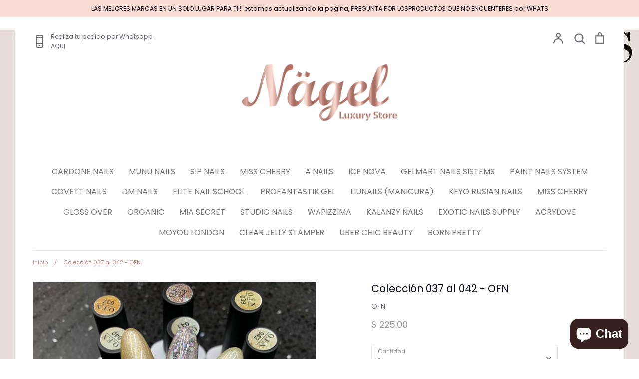

--- FILE ---
content_type: text/html; charset=utf-8
request_url: https://nagel.mx/products/coleccion-37-al-42-ofn
body_size: 34248
content:
<!doctype html>
<html class="no-js supports-no-cookies" lang="es">
<head>
  <!-- Expression v5.4.4 -->
  <meta charset="utf-8">
  <meta http-equiv="X-UA-Compatible" content="IE=edge">
  <meta name="viewport" content="width=device-width,initial-scale=1">
  <meta name="theme-color" content="">
  <link rel="canonical" href="https://nagel.mx/products/coleccion-37-al-42-ofn">

  
    <link rel="shortcut icon" href="//nagel.mx/cdn/shop/files/Nagel_Logotipo-03_32x32.png?v=1614711048" type="image/png">
  

  
  <title>
    Colección 037 al 042 - OFN
    
    
    
      &ndash; Nagelshop
    
  </title>

  
    <meta name="description" content="6 geles de color para aplicación de uñas  cada gel de 10ml solo venta por colección.    ">
  

  <meta property="og:site_name" content="Nagelshop">
<meta property="og:url" content="https://nagel.mx/products/coleccion-37-al-42-ofn">
<meta property="og:title" content="Colección 037 al 042 - OFN">
<meta property="og:type" content="product">
<meta property="og:description" content="6 geles de color para aplicación de uñas  cada gel de 10ml solo venta por colección.    "><meta property="og:price:amount" content="225.00">
  <meta property="og:price:currency" content="MXN"><meta property="og:image" content="http://nagel.mx/cdn/shop/products/82624043_2508540959273635_4636904314042843136_o_1200x1200.jpg?v=1585421851">
<meta property="og:image:secure_url" content="https://nagel.mx/cdn/shop/products/82624043_2508540959273635_4636904314042843136_o_1200x1200.jpg?v=1585421851">
<meta name="twitter:card" content="summary_large_image">
<meta name="twitter:title" content="Colección 037 al 042 - OFN">
<meta name="twitter:description" content="6 geles de color para aplicación de uñas  cada gel de 10ml solo venta por colección.    ">


  <link href="//nagel.mx/cdn/shop/t/16/assets/theme.scss.css?v=161146034015677383791759332466" rel="stylesheet" type="text/css" media="all" />

  <script>
    document.documentElement.className = document.documentElement.className.replace('no-js', 'js');

    window.theme = {
      strings: {
        addToCart: "Agregar al carrito",
        soldOut: "Agotado",
        unavailable: "No disponible",
        addressError: "Translation missing: es.map.errors.address_error",
        addressNoResults: "Translation missing: es.map.errors.address_no_results",
        addressQueryLimit: "Translation missing: es.map.errors.address_query_limit_html",
        authError: "Translation missing: es.map.errors.auth_error_html",
        addingToCart: "Añadiendo",
        addedToCart: "Adicional",
        goToCart: "Ir al carrito",
        cart: "Carrito",
        cartTermsNotChecked: "Debe aceptar los términos y condiciones antes de continuar.",
        quantityTooHigh: "Solo puedes tener {{ quantity }} en tu carrito",
        unitPriceSeparator: " \/ ",
        searchResultsPages: "Páginas",
        searchResultsViewAll: "Ver los resultados",
        searchResultsNoResults: "Lo sentimos, no pudimos encontrar ningún resultado.",
        previous: "Anterior",
        next: "Siguiente",
        cart_shipping_calculator_hide_calculator: "Ocultar calculadora de envío",
        cart_shipping_calculator_title: "Obtenga estimaciones de envío",
        cart_general_hide_note: "Ocultar instrucciones para el vendedor",
        cart_general_show_note: "Añadir instrucciones para el vendedor"
      },
      moneyFormat: "\u003cspan class=money\u003e$ {{amount}} \u003c\/span\u003e",
      routes: {
        account_addresses_url: '/account/addresses',
        search_url: '/search',
        cart_url: '/cart',
        cart_add_url: '/cart/add',
        cart_change_url: '/cart/change'
      }
    };
  </script>

  

  <!--[if (gt IE 9)|!(IE)]><!--><script src="//nagel.mx/cdn/shop/t/16/assets/vendor.js?v=102669466967592451491648002423" defer="defer"></script><!--<![endif]-->
  <!--[if lt IE 9]><script src="//nagel.mx/cdn/shop/t/16/assets/vendor.js?v=102669466967592451491648002423"></script><![endif]-->

  <!--[if (gt IE 9)|!(IE)]><!--><script src="//nagel.mx/cdn/shop/t/16/assets/theme.js?v=3492559771446326111648002440" defer="defer"></script><!--<![endif]-->
  <!--[if lt IE 9]><script src="//nagel.mx/cdn/shop/t/16/assets/theme.js?v=3492559771446326111648002440"></script><![endif]-->

  <!-- "snippets/buddha-megamenu-before.liquid" was not rendered, the associated app was uninstalled -->
  <!-- "snippets/buddha-megamenu.liquid" was not rendered, the associated app was uninstalled -->
  <!-- starapps_scripts_start -->
<!-- This code is automatically managed by StarApps Studio -->
<!-- Please contact support@starapps.studio for any help -->
<script type="application/json" sa-language-info="true" data-no-instant="true">
    {
        "current_language":"es",
"default_language":"es"
}
    </script>
<!-- product grouping metafields start -->
    

    <!-- product grouping metafields end -->
<script type="text/javascript" src="https://cdn.starapps.studio/apps/vsk/nagelshop/script-1591827394.js?shop=nagelshop.myshopify.com" async></script>
<!-- starapps_scripts_end -->
<script>window.performance && window.performance.mark && window.performance.mark('shopify.content_for_header.start');</script><meta name="facebook-domain-verification" content="ea0rji9r7jgzl8oh7gdi6wxe9636fb">
<meta name="google-site-verification" content="bs6zlBM_Z6eEz9JFMwaDzRQQShjM58cJYnZp-moTcRo">
<meta id="shopify-digital-wallet" name="shopify-digital-wallet" content="/10671947835/digital_wallets/dialog">
<meta name="shopify-checkout-api-token" content="c0c4c0e8757a60d2c83b9f6e9e818017">
<meta id="in-context-paypal-metadata" data-shop-id="10671947835" data-venmo-supported="false" data-environment="production" data-locale="es_ES" data-paypal-v4="true" data-currency="MXN">
<link rel="alternate" type="application/json+oembed" href="https://nagel.mx/products/coleccion-37-al-42-ofn.oembed">
<script async="async" src="/checkouts/internal/preloads.js?locale=es-MX"></script>
<script id="shopify-features" type="application/json">{"accessToken":"c0c4c0e8757a60d2c83b9f6e9e818017","betas":["rich-media-storefront-analytics"],"domain":"nagel.mx","predictiveSearch":true,"shopId":10671947835,"locale":"es"}</script>
<script>var Shopify = Shopify || {};
Shopify.shop = "nagelshop.myshopify.com";
Shopify.locale = "es";
Shopify.currency = {"active":"MXN","rate":"1.0"};
Shopify.country = "MX";
Shopify.theme = {"name":"Copia de Expression PRUEBA 20202","id":131563749597,"schema_name":"Expression","schema_version":"5.4.4","theme_store_id":230,"role":"main"};
Shopify.theme.handle = "null";
Shopify.theme.style = {"id":null,"handle":null};
Shopify.cdnHost = "nagel.mx/cdn";
Shopify.routes = Shopify.routes || {};
Shopify.routes.root = "/";</script>
<script type="module">!function(o){(o.Shopify=o.Shopify||{}).modules=!0}(window);</script>
<script>!function(o){function n(){var o=[];function n(){o.push(Array.prototype.slice.apply(arguments))}return n.q=o,n}var t=o.Shopify=o.Shopify||{};t.loadFeatures=n(),t.autoloadFeatures=n()}(window);</script>
<script id="shop-js-analytics" type="application/json">{"pageType":"product"}</script>
<script defer="defer" async type="module" src="//nagel.mx/cdn/shopifycloud/shop-js/modules/v2/client.init-shop-cart-sync_BauuRneq.es.esm.js"></script>
<script defer="defer" async type="module" src="//nagel.mx/cdn/shopifycloud/shop-js/modules/v2/chunk.common_JQpvZAPo.esm.js"></script>
<script defer="defer" async type="module" src="//nagel.mx/cdn/shopifycloud/shop-js/modules/v2/chunk.modal_Cc_JA9bg.esm.js"></script>
<script type="module">
  await import("//nagel.mx/cdn/shopifycloud/shop-js/modules/v2/client.init-shop-cart-sync_BauuRneq.es.esm.js");
await import("//nagel.mx/cdn/shopifycloud/shop-js/modules/v2/chunk.common_JQpvZAPo.esm.js");
await import("//nagel.mx/cdn/shopifycloud/shop-js/modules/v2/chunk.modal_Cc_JA9bg.esm.js");

  window.Shopify.SignInWithShop?.initShopCartSync?.({"fedCMEnabled":true,"windoidEnabled":true});

</script>
<script>(function() {
  var isLoaded = false;
  function asyncLoad() {
    if (isLoaded) return;
    isLoaded = true;
    var urls = ["https:\/\/zegsu.com\/shopify\/tiktok-feed\/widget?version=1.0.0\u0026shop=nagelshop.myshopify.com\u0026token=1648420486\u0026shop=nagelshop.myshopify.com","https:\/\/zegsuapps.com\/shopify\/tiktok-feed\/widget?version=1.0.0\u0026shop=nagelshop.myshopify.com\u0026token=0\u0026shop=nagelshop.myshopify.com","https:\/\/cdn.nfcube.com\/instafeed-775a163bdce174c2586ff18a106db29b.js?shop=nagelshop.myshopify.com"];
    for (var i = 0; i < urls.length; i++) {
      var s = document.createElement('script');
      s.type = 'text/javascript';
      s.async = true;
      s.src = urls[i];
      var x = document.getElementsByTagName('script')[0];
      x.parentNode.insertBefore(s, x);
    }
  };
  if(window.attachEvent) {
    window.attachEvent('onload', asyncLoad);
  } else {
    window.addEventListener('load', asyncLoad, false);
  }
})();</script>
<script id="__st">var __st={"a":10671947835,"offset":-21600,"reqid":"8fdf2f90-13ab-43bf-9cde-763bd566d192-1769556358","pageurl":"nagel.mx\/products\/coleccion-37-al-42-ofn","u":"c035f1f1db66","p":"product","rtyp":"product","rid":4829039919148};</script>
<script>window.ShopifyPaypalV4VisibilityTracking = true;</script>
<script id="captcha-bootstrap">!function(){'use strict';const t='contact',e='account',n='new_comment',o=[[t,t],['blogs',n],['comments',n],[t,'customer']],c=[[e,'customer_login'],[e,'guest_login'],[e,'recover_customer_password'],[e,'create_customer']],r=t=>t.map((([t,e])=>`form[action*='/${t}']:not([data-nocaptcha='true']) input[name='form_type'][value='${e}']`)).join(','),a=t=>()=>t?[...document.querySelectorAll(t)].map((t=>t.form)):[];function s(){const t=[...o],e=r(t);return a(e)}const i='password',u='form_key',d=['recaptcha-v3-token','g-recaptcha-response','h-captcha-response',i],f=()=>{try{return window.sessionStorage}catch{return}},m='__shopify_v',_=t=>t.elements[u];function p(t,e,n=!1){try{const o=window.sessionStorage,c=JSON.parse(o.getItem(e)),{data:r}=function(t){const{data:e,action:n}=t;return t[m]||n?{data:e,action:n}:{data:t,action:n}}(c);for(const[e,n]of Object.entries(r))t.elements[e]&&(t.elements[e].value=n);n&&o.removeItem(e)}catch(o){console.error('form repopulation failed',{error:o})}}const l='form_type',E='cptcha';function T(t){t.dataset[E]=!0}const w=window,h=w.document,L='Shopify',v='ce_forms',y='captcha';let A=!1;((t,e)=>{const n=(g='f06e6c50-85a8-45c8-87d0-21a2b65856fe',I='https://cdn.shopify.com/shopifycloud/storefront-forms-hcaptcha/ce_storefront_forms_captcha_hcaptcha.v1.5.2.iife.js',D={infoText:'Protegido por hCaptcha',privacyText:'Privacidad',termsText:'Términos'},(t,e,n)=>{const o=w[L][v],c=o.bindForm;if(c)return c(t,g,e,D).then(n);var r;o.q.push([[t,g,e,D],n]),r=I,A||(h.body.append(Object.assign(h.createElement('script'),{id:'captcha-provider',async:!0,src:r})),A=!0)});var g,I,D;w[L]=w[L]||{},w[L][v]=w[L][v]||{},w[L][v].q=[],w[L][y]=w[L][y]||{},w[L][y].protect=function(t,e){n(t,void 0,e),T(t)},Object.freeze(w[L][y]),function(t,e,n,w,h,L){const[v,y,A,g]=function(t,e,n){const i=e?o:[],u=t?c:[],d=[...i,...u],f=r(d),m=r(i),_=r(d.filter((([t,e])=>n.includes(e))));return[a(f),a(m),a(_),s()]}(w,h,L),I=t=>{const e=t.target;return e instanceof HTMLFormElement?e:e&&e.form},D=t=>v().includes(t);t.addEventListener('submit',(t=>{const e=I(t);if(!e)return;const n=D(e)&&!e.dataset.hcaptchaBound&&!e.dataset.recaptchaBound,o=_(e),c=g().includes(e)&&(!o||!o.value);(n||c)&&t.preventDefault(),c&&!n&&(function(t){try{if(!f())return;!function(t){const e=f();if(!e)return;const n=_(t);if(!n)return;const o=n.value;o&&e.removeItem(o)}(t);const e=Array.from(Array(32),(()=>Math.random().toString(36)[2])).join('');!function(t,e){_(t)||t.append(Object.assign(document.createElement('input'),{type:'hidden',name:u})),t.elements[u].value=e}(t,e),function(t,e){const n=f();if(!n)return;const o=[...t.querySelectorAll(`input[type='${i}']`)].map((({name:t})=>t)),c=[...d,...o],r={};for(const[a,s]of new FormData(t).entries())c.includes(a)||(r[a]=s);n.setItem(e,JSON.stringify({[m]:1,action:t.action,data:r}))}(t,e)}catch(e){console.error('failed to persist form',e)}}(e),e.submit())}));const S=(t,e)=>{t&&!t.dataset[E]&&(n(t,e.some((e=>e===t))),T(t))};for(const o of['focusin','change'])t.addEventListener(o,(t=>{const e=I(t);D(e)&&S(e,y())}));const B=e.get('form_key'),M=e.get(l),P=B&&M;t.addEventListener('DOMContentLoaded',(()=>{const t=y();if(P)for(const e of t)e.elements[l].value===M&&p(e,B);[...new Set([...A(),...v().filter((t=>'true'===t.dataset.shopifyCaptcha))])].forEach((e=>S(e,t)))}))}(h,new URLSearchParams(w.location.search),n,t,e,['guest_login'])})(!0,!0)}();</script>
<script integrity="sha256-4kQ18oKyAcykRKYeNunJcIwy7WH5gtpwJnB7kiuLZ1E=" data-source-attribution="shopify.loadfeatures" defer="defer" src="//nagel.mx/cdn/shopifycloud/storefront/assets/storefront/load_feature-a0a9edcb.js" crossorigin="anonymous"></script>
<script data-source-attribution="shopify.dynamic_checkout.dynamic.init">var Shopify=Shopify||{};Shopify.PaymentButton=Shopify.PaymentButton||{isStorefrontPortableWallets:!0,init:function(){window.Shopify.PaymentButton.init=function(){};var t=document.createElement("script");t.src="https://nagel.mx/cdn/shopifycloud/portable-wallets/latest/portable-wallets.es.js",t.type="module",document.head.appendChild(t)}};
</script>
<script data-source-attribution="shopify.dynamic_checkout.buyer_consent">
  function portableWalletsHideBuyerConsent(e){var t=document.getElementById("shopify-buyer-consent"),n=document.getElementById("shopify-subscription-policy-button");t&&n&&(t.classList.add("hidden"),t.setAttribute("aria-hidden","true"),n.removeEventListener("click",e))}function portableWalletsShowBuyerConsent(e){var t=document.getElementById("shopify-buyer-consent"),n=document.getElementById("shopify-subscription-policy-button");t&&n&&(t.classList.remove("hidden"),t.removeAttribute("aria-hidden"),n.addEventListener("click",e))}window.Shopify?.PaymentButton&&(window.Shopify.PaymentButton.hideBuyerConsent=portableWalletsHideBuyerConsent,window.Shopify.PaymentButton.showBuyerConsent=portableWalletsShowBuyerConsent);
</script>
<script>
  function portableWalletsCleanup(e){e&&e.src&&console.error("Failed to load portable wallets script "+e.src);var t=document.querySelectorAll("shopify-accelerated-checkout .shopify-payment-button__skeleton, shopify-accelerated-checkout-cart .wallet-cart-button__skeleton"),e=document.getElementById("shopify-buyer-consent");for(let e=0;e<t.length;e++)t[e].remove();e&&e.remove()}function portableWalletsNotLoadedAsModule(e){e instanceof ErrorEvent&&"string"==typeof e.message&&e.message.includes("import.meta")&&"string"==typeof e.filename&&e.filename.includes("portable-wallets")&&(window.removeEventListener("error",portableWalletsNotLoadedAsModule),window.Shopify.PaymentButton.failedToLoad=e,"loading"===document.readyState?document.addEventListener("DOMContentLoaded",window.Shopify.PaymentButton.init):window.Shopify.PaymentButton.init())}window.addEventListener("error",portableWalletsNotLoadedAsModule);
</script>

<script type="module" src="https://nagel.mx/cdn/shopifycloud/portable-wallets/latest/portable-wallets.es.js" onError="portableWalletsCleanup(this)" crossorigin="anonymous"></script>
<script nomodule>
  document.addEventListener("DOMContentLoaded", portableWalletsCleanup);
</script>

<link id="shopify-accelerated-checkout-styles" rel="stylesheet" media="screen" href="https://nagel.mx/cdn/shopifycloud/portable-wallets/latest/accelerated-checkout-backwards-compat.css" crossorigin="anonymous">
<style id="shopify-accelerated-checkout-cart">
        #shopify-buyer-consent {
  margin-top: 1em;
  display: inline-block;
  width: 100%;
}

#shopify-buyer-consent.hidden {
  display: none;
}

#shopify-subscription-policy-button {
  background: none;
  border: none;
  padding: 0;
  text-decoration: underline;
  font-size: inherit;
  cursor: pointer;
}

#shopify-subscription-policy-button::before {
  box-shadow: none;
}

      </style>
<script id="sections-script" data-sections="product-recommendations" defer="defer" src="//nagel.mx/cdn/shop/t/16/compiled_assets/scripts.js?v=3284"></script>
<script>window.performance && window.performance.mark && window.performance.mark('shopify.content_for_header.end');</script>
<script src="https://cdn.shopify.com/extensions/e8878072-2f6b-4e89-8082-94b04320908d/inbox-1254/assets/inbox-chat-loader.js" type="text/javascript" defer="defer"></script>
<link href="https://monorail-edge.shopifysvc.com" rel="dns-prefetch">
<script>(function(){if ("sendBeacon" in navigator && "performance" in window) {try {var session_token_from_headers = performance.getEntriesByType('navigation')[0].serverTiming.find(x => x.name == '_s').description;} catch {var session_token_from_headers = undefined;}var session_cookie_matches = document.cookie.match(/_shopify_s=([^;]*)/);var session_token_from_cookie = session_cookie_matches && session_cookie_matches.length === 2 ? session_cookie_matches[1] : "";var session_token = session_token_from_headers || session_token_from_cookie || "";function handle_abandonment_event(e) {var entries = performance.getEntries().filter(function(entry) {return /monorail-edge.shopifysvc.com/.test(entry.name);});if (!window.abandonment_tracked && entries.length === 0) {window.abandonment_tracked = true;var currentMs = Date.now();var navigation_start = performance.timing.navigationStart;var payload = {shop_id: 10671947835,url: window.location.href,navigation_start,duration: currentMs - navigation_start,session_token,page_type: "product"};window.navigator.sendBeacon("https://monorail-edge.shopifysvc.com/v1/produce", JSON.stringify({schema_id: "online_store_buyer_site_abandonment/1.1",payload: payload,metadata: {event_created_at_ms: currentMs,event_sent_at_ms: currentMs}}));}}window.addEventListener('pagehide', handle_abandonment_event);}}());</script>
<script id="web-pixels-manager-setup">(function e(e,d,r,n,o){if(void 0===o&&(o={}),!Boolean(null===(a=null===(i=window.Shopify)||void 0===i?void 0:i.analytics)||void 0===a?void 0:a.replayQueue)){var i,a;window.Shopify=window.Shopify||{};var t=window.Shopify;t.analytics=t.analytics||{};var s=t.analytics;s.replayQueue=[],s.publish=function(e,d,r){return s.replayQueue.push([e,d,r]),!0};try{self.performance.mark("wpm:start")}catch(e){}var l=function(){var e={modern:/Edge?\/(1{2}[4-9]|1[2-9]\d|[2-9]\d{2}|\d{4,})\.\d+(\.\d+|)|Firefox\/(1{2}[4-9]|1[2-9]\d|[2-9]\d{2}|\d{4,})\.\d+(\.\d+|)|Chrom(ium|e)\/(9{2}|\d{3,})\.\d+(\.\d+|)|(Maci|X1{2}).+ Version\/(15\.\d+|(1[6-9]|[2-9]\d|\d{3,})\.\d+)([,.]\d+|)( \(\w+\)|)( Mobile\/\w+|) Safari\/|Chrome.+OPR\/(9{2}|\d{3,})\.\d+\.\d+|(CPU[ +]OS|iPhone[ +]OS|CPU[ +]iPhone|CPU IPhone OS|CPU iPad OS)[ +]+(15[._]\d+|(1[6-9]|[2-9]\d|\d{3,})[._]\d+)([._]\d+|)|Android:?[ /-](13[3-9]|1[4-9]\d|[2-9]\d{2}|\d{4,})(\.\d+|)(\.\d+|)|Android.+Firefox\/(13[5-9]|1[4-9]\d|[2-9]\d{2}|\d{4,})\.\d+(\.\d+|)|Android.+Chrom(ium|e)\/(13[3-9]|1[4-9]\d|[2-9]\d{2}|\d{4,})\.\d+(\.\d+|)|SamsungBrowser\/([2-9]\d|\d{3,})\.\d+/,legacy:/Edge?\/(1[6-9]|[2-9]\d|\d{3,})\.\d+(\.\d+|)|Firefox\/(5[4-9]|[6-9]\d|\d{3,})\.\d+(\.\d+|)|Chrom(ium|e)\/(5[1-9]|[6-9]\d|\d{3,})\.\d+(\.\d+|)([\d.]+$|.*Safari\/(?![\d.]+ Edge\/[\d.]+$))|(Maci|X1{2}).+ Version\/(10\.\d+|(1[1-9]|[2-9]\d|\d{3,})\.\d+)([,.]\d+|)( \(\w+\)|)( Mobile\/\w+|) Safari\/|Chrome.+OPR\/(3[89]|[4-9]\d|\d{3,})\.\d+\.\d+|(CPU[ +]OS|iPhone[ +]OS|CPU[ +]iPhone|CPU IPhone OS|CPU iPad OS)[ +]+(10[._]\d+|(1[1-9]|[2-9]\d|\d{3,})[._]\d+)([._]\d+|)|Android:?[ /-](13[3-9]|1[4-9]\d|[2-9]\d{2}|\d{4,})(\.\d+|)(\.\d+|)|Mobile Safari.+OPR\/([89]\d|\d{3,})\.\d+\.\d+|Android.+Firefox\/(13[5-9]|1[4-9]\d|[2-9]\d{2}|\d{4,})\.\d+(\.\d+|)|Android.+Chrom(ium|e)\/(13[3-9]|1[4-9]\d|[2-9]\d{2}|\d{4,})\.\d+(\.\d+|)|Android.+(UC? ?Browser|UCWEB|U3)[ /]?(15\.([5-9]|\d{2,})|(1[6-9]|[2-9]\d|\d{3,})\.\d+)\.\d+|SamsungBrowser\/(5\.\d+|([6-9]|\d{2,})\.\d+)|Android.+MQ{2}Browser\/(14(\.(9|\d{2,})|)|(1[5-9]|[2-9]\d|\d{3,})(\.\d+|))(\.\d+|)|K[Aa][Ii]OS\/(3\.\d+|([4-9]|\d{2,})\.\d+)(\.\d+|)/},d=e.modern,r=e.legacy,n=navigator.userAgent;return n.match(d)?"modern":n.match(r)?"legacy":"unknown"}(),u="modern"===l?"modern":"legacy",c=(null!=n?n:{modern:"",legacy:""})[u],f=function(e){return[e.baseUrl,"/wpm","/b",e.hashVersion,"modern"===e.buildTarget?"m":"l",".js"].join("")}({baseUrl:d,hashVersion:r,buildTarget:u}),m=function(e){var d=e.version,r=e.bundleTarget,n=e.surface,o=e.pageUrl,i=e.monorailEndpoint;return{emit:function(e){var a=e.status,t=e.errorMsg,s=(new Date).getTime(),l=JSON.stringify({metadata:{event_sent_at_ms:s},events:[{schema_id:"web_pixels_manager_load/3.1",payload:{version:d,bundle_target:r,page_url:o,status:a,surface:n,error_msg:t},metadata:{event_created_at_ms:s}}]});if(!i)return console&&console.warn&&console.warn("[Web Pixels Manager] No Monorail endpoint provided, skipping logging."),!1;try{return self.navigator.sendBeacon.bind(self.navigator)(i,l)}catch(e){}var u=new XMLHttpRequest;try{return u.open("POST",i,!0),u.setRequestHeader("Content-Type","text/plain"),u.send(l),!0}catch(e){return console&&console.warn&&console.warn("[Web Pixels Manager] Got an unhandled error while logging to Monorail."),!1}}}}({version:r,bundleTarget:l,surface:e.surface,pageUrl:self.location.href,monorailEndpoint:e.monorailEndpoint});try{o.browserTarget=l,function(e){var d=e.src,r=e.async,n=void 0===r||r,o=e.onload,i=e.onerror,a=e.sri,t=e.scriptDataAttributes,s=void 0===t?{}:t,l=document.createElement("script"),u=document.querySelector("head"),c=document.querySelector("body");if(l.async=n,l.src=d,a&&(l.integrity=a,l.crossOrigin="anonymous"),s)for(var f in s)if(Object.prototype.hasOwnProperty.call(s,f))try{l.dataset[f]=s[f]}catch(e){}if(o&&l.addEventListener("load",o),i&&l.addEventListener("error",i),u)u.appendChild(l);else{if(!c)throw new Error("Did not find a head or body element to append the script");c.appendChild(l)}}({src:f,async:!0,onload:function(){if(!function(){var e,d;return Boolean(null===(d=null===(e=window.Shopify)||void 0===e?void 0:e.analytics)||void 0===d?void 0:d.initialized)}()){var d=window.webPixelsManager.init(e)||void 0;if(d){var r=window.Shopify.analytics;r.replayQueue.forEach((function(e){var r=e[0],n=e[1],o=e[2];d.publishCustomEvent(r,n,o)})),r.replayQueue=[],r.publish=d.publishCustomEvent,r.visitor=d.visitor,r.initialized=!0}}},onerror:function(){return m.emit({status:"failed",errorMsg:"".concat(f," has failed to load")})},sri:function(e){var d=/^sha384-[A-Za-z0-9+/=]+$/;return"string"==typeof e&&d.test(e)}(c)?c:"",scriptDataAttributes:o}),m.emit({status:"loading"})}catch(e){m.emit({status:"failed",errorMsg:(null==e?void 0:e.message)||"Unknown error"})}}})({shopId: 10671947835,storefrontBaseUrl: "https://nagel.mx",extensionsBaseUrl: "https://extensions.shopifycdn.com/cdn/shopifycloud/web-pixels-manager",monorailEndpoint: "https://monorail-edge.shopifysvc.com/unstable/produce_batch",surface: "storefront-renderer",enabledBetaFlags: ["2dca8a86"],webPixelsConfigList: [{"id":"492863709","configuration":"{\"config\":\"{\\\"pixel_id\\\":\\\"G-4G45WEJQQE\\\",\\\"target_country\\\":\\\"MX\\\",\\\"gtag_events\\\":[{\\\"type\\\":\\\"begin_checkout\\\",\\\"action_label\\\":\\\"G-4G45WEJQQE\\\"},{\\\"type\\\":\\\"search\\\",\\\"action_label\\\":\\\"G-4G45WEJQQE\\\"},{\\\"type\\\":\\\"view_item\\\",\\\"action_label\\\":[\\\"G-4G45WEJQQE\\\",\\\"MC-59PSC52C4N\\\"]},{\\\"type\\\":\\\"purchase\\\",\\\"action_label\\\":[\\\"G-4G45WEJQQE\\\",\\\"MC-59PSC52C4N\\\"]},{\\\"type\\\":\\\"page_view\\\",\\\"action_label\\\":[\\\"G-4G45WEJQQE\\\",\\\"MC-59PSC52C4N\\\"]},{\\\"type\\\":\\\"add_payment_info\\\",\\\"action_label\\\":\\\"G-4G45WEJQQE\\\"},{\\\"type\\\":\\\"add_to_cart\\\",\\\"action_label\\\":\\\"G-4G45WEJQQE\\\"}],\\\"enable_monitoring_mode\\\":false}\"}","eventPayloadVersion":"v1","runtimeContext":"OPEN","scriptVersion":"b2a88bafab3e21179ed38636efcd8a93","type":"APP","apiClientId":1780363,"privacyPurposes":[],"dataSharingAdjustments":{"protectedCustomerApprovalScopes":["read_customer_address","read_customer_email","read_customer_name","read_customer_personal_data","read_customer_phone"]}},{"id":"134906077","configuration":"{\"pixel_id\":\"259104635164841\",\"pixel_type\":\"facebook_pixel\",\"metaapp_system_user_token\":\"-\"}","eventPayloadVersion":"v1","runtimeContext":"OPEN","scriptVersion":"ca16bc87fe92b6042fbaa3acc2fbdaa6","type":"APP","apiClientId":2329312,"privacyPurposes":["ANALYTICS","MARKETING","SALE_OF_DATA"],"dataSharingAdjustments":{"protectedCustomerApprovalScopes":["read_customer_address","read_customer_email","read_customer_name","read_customer_personal_data","read_customer_phone"]}},{"id":"75727069","configuration":"{\"tagID\":\"2613039459656\"}","eventPayloadVersion":"v1","runtimeContext":"STRICT","scriptVersion":"18031546ee651571ed29edbe71a3550b","type":"APP","apiClientId":3009811,"privacyPurposes":["ANALYTICS","MARKETING","SALE_OF_DATA"],"dataSharingAdjustments":{"protectedCustomerApprovalScopes":["read_customer_address","read_customer_email","read_customer_name","read_customer_personal_data","read_customer_phone"]}},{"id":"shopify-app-pixel","configuration":"{}","eventPayloadVersion":"v1","runtimeContext":"STRICT","scriptVersion":"0450","apiClientId":"shopify-pixel","type":"APP","privacyPurposes":["ANALYTICS","MARKETING"]},{"id":"shopify-custom-pixel","eventPayloadVersion":"v1","runtimeContext":"LAX","scriptVersion":"0450","apiClientId":"shopify-pixel","type":"CUSTOM","privacyPurposes":["ANALYTICS","MARKETING"]}],isMerchantRequest: false,initData: {"shop":{"name":"Nagelshop","paymentSettings":{"currencyCode":"MXN"},"myshopifyDomain":"nagelshop.myshopify.com","countryCode":"MX","storefrontUrl":"https:\/\/nagel.mx"},"customer":null,"cart":null,"checkout":null,"productVariants":[{"price":{"amount":225.0,"currencyCode":"MXN"},"product":{"title":"Colección 037 al 042 - OFN","vendor":"OFN","id":"4829039919148","untranslatedTitle":"Colección 037 al 042 - OFN","url":"\/products\/coleccion-37-al-42-ofn","type":"GEL"},"id":"33181348331564","image":{"src":"\/\/nagel.mx\/cdn\/shop\/products\/82624043_2508540959273635_4636904314042843136_o.jpg?v=1585421851"},"sku":"","title":"Default Title","untranslatedTitle":"Default Title"}],"purchasingCompany":null},},"https://nagel.mx/cdn","fcfee988w5aeb613cpc8e4bc33m6693e112",{"modern":"","legacy":""},{"shopId":"10671947835","storefrontBaseUrl":"https:\/\/nagel.mx","extensionBaseUrl":"https:\/\/extensions.shopifycdn.com\/cdn\/shopifycloud\/web-pixels-manager","surface":"storefront-renderer","enabledBetaFlags":"[\"2dca8a86\"]","isMerchantRequest":"false","hashVersion":"fcfee988w5aeb613cpc8e4bc33m6693e112","publish":"custom","events":"[[\"page_viewed\",{}],[\"product_viewed\",{\"productVariant\":{\"price\":{\"amount\":225.0,\"currencyCode\":\"MXN\"},\"product\":{\"title\":\"Colección 037 al 042 - OFN\",\"vendor\":\"OFN\",\"id\":\"4829039919148\",\"untranslatedTitle\":\"Colección 037 al 042 - OFN\",\"url\":\"\/products\/coleccion-37-al-42-ofn\",\"type\":\"GEL\"},\"id\":\"33181348331564\",\"image\":{\"src\":\"\/\/nagel.mx\/cdn\/shop\/products\/82624043_2508540959273635_4636904314042843136_o.jpg?v=1585421851\"},\"sku\":\"\",\"title\":\"Default Title\",\"untranslatedTitle\":\"Default Title\"}}]]"});</script><script>
  window.ShopifyAnalytics = window.ShopifyAnalytics || {};
  window.ShopifyAnalytics.meta = window.ShopifyAnalytics.meta || {};
  window.ShopifyAnalytics.meta.currency = 'MXN';
  var meta = {"product":{"id":4829039919148,"gid":"gid:\/\/shopify\/Product\/4829039919148","vendor":"OFN","type":"GEL","handle":"coleccion-37-al-42-ofn","variants":[{"id":33181348331564,"price":22500,"name":"Colección 037 al 042 - OFN","public_title":null,"sku":""}],"remote":false},"page":{"pageType":"product","resourceType":"product","resourceId":4829039919148,"requestId":"8fdf2f90-13ab-43bf-9cde-763bd566d192-1769556358"}};
  for (var attr in meta) {
    window.ShopifyAnalytics.meta[attr] = meta[attr];
  }
</script>
<script class="analytics">
  (function () {
    var customDocumentWrite = function(content) {
      var jquery = null;

      if (window.jQuery) {
        jquery = window.jQuery;
      } else if (window.Checkout && window.Checkout.$) {
        jquery = window.Checkout.$;
      }

      if (jquery) {
        jquery('body').append(content);
      }
    };

    var hasLoggedConversion = function(token) {
      if (token) {
        return document.cookie.indexOf('loggedConversion=' + token) !== -1;
      }
      return false;
    }

    var setCookieIfConversion = function(token) {
      if (token) {
        var twoMonthsFromNow = new Date(Date.now());
        twoMonthsFromNow.setMonth(twoMonthsFromNow.getMonth() + 2);

        document.cookie = 'loggedConversion=' + token + '; expires=' + twoMonthsFromNow;
      }
    }

    var trekkie = window.ShopifyAnalytics.lib = window.trekkie = window.trekkie || [];
    if (trekkie.integrations) {
      return;
    }
    trekkie.methods = [
      'identify',
      'page',
      'ready',
      'track',
      'trackForm',
      'trackLink'
    ];
    trekkie.factory = function(method) {
      return function() {
        var args = Array.prototype.slice.call(arguments);
        args.unshift(method);
        trekkie.push(args);
        return trekkie;
      };
    };
    for (var i = 0; i < trekkie.methods.length; i++) {
      var key = trekkie.methods[i];
      trekkie[key] = trekkie.factory(key);
    }
    trekkie.load = function(config) {
      trekkie.config = config || {};
      trekkie.config.initialDocumentCookie = document.cookie;
      var first = document.getElementsByTagName('script')[0];
      var script = document.createElement('script');
      script.type = 'text/javascript';
      script.onerror = function(e) {
        var scriptFallback = document.createElement('script');
        scriptFallback.type = 'text/javascript';
        scriptFallback.onerror = function(error) {
                var Monorail = {
      produce: function produce(monorailDomain, schemaId, payload) {
        var currentMs = new Date().getTime();
        var event = {
          schema_id: schemaId,
          payload: payload,
          metadata: {
            event_created_at_ms: currentMs,
            event_sent_at_ms: currentMs
          }
        };
        return Monorail.sendRequest("https://" + monorailDomain + "/v1/produce", JSON.stringify(event));
      },
      sendRequest: function sendRequest(endpointUrl, payload) {
        // Try the sendBeacon API
        if (window && window.navigator && typeof window.navigator.sendBeacon === 'function' && typeof window.Blob === 'function' && !Monorail.isIos12()) {
          var blobData = new window.Blob([payload], {
            type: 'text/plain'
          });

          if (window.navigator.sendBeacon(endpointUrl, blobData)) {
            return true;
          } // sendBeacon was not successful

        } // XHR beacon

        var xhr = new XMLHttpRequest();

        try {
          xhr.open('POST', endpointUrl);
          xhr.setRequestHeader('Content-Type', 'text/plain');
          xhr.send(payload);
        } catch (e) {
          console.log(e);
        }

        return false;
      },
      isIos12: function isIos12() {
        return window.navigator.userAgent.lastIndexOf('iPhone; CPU iPhone OS 12_') !== -1 || window.navigator.userAgent.lastIndexOf('iPad; CPU OS 12_') !== -1;
      }
    };
    Monorail.produce('monorail-edge.shopifysvc.com',
      'trekkie_storefront_load_errors/1.1',
      {shop_id: 10671947835,
      theme_id: 131563749597,
      app_name: "storefront",
      context_url: window.location.href,
      source_url: "//nagel.mx/cdn/s/trekkie.storefront.a804e9514e4efded663580eddd6991fcc12b5451.min.js"});

        };
        scriptFallback.async = true;
        scriptFallback.src = '//nagel.mx/cdn/s/trekkie.storefront.a804e9514e4efded663580eddd6991fcc12b5451.min.js';
        first.parentNode.insertBefore(scriptFallback, first);
      };
      script.async = true;
      script.src = '//nagel.mx/cdn/s/trekkie.storefront.a804e9514e4efded663580eddd6991fcc12b5451.min.js';
      first.parentNode.insertBefore(script, first);
    };
    trekkie.load(
      {"Trekkie":{"appName":"storefront","development":false,"defaultAttributes":{"shopId":10671947835,"isMerchantRequest":null,"themeId":131563749597,"themeCityHash":"2142594208719199738","contentLanguage":"es","currency":"MXN","eventMetadataId":"a79134fd-d84b-49b8-a4ed-ba12a486aee2"},"isServerSideCookieWritingEnabled":true,"monorailRegion":"shop_domain","enabledBetaFlags":["65f19447","b5387b81"]},"Session Attribution":{},"S2S":{"facebookCapiEnabled":false,"source":"trekkie-storefront-renderer","apiClientId":580111}}
    );

    var loaded = false;
    trekkie.ready(function() {
      if (loaded) return;
      loaded = true;

      window.ShopifyAnalytics.lib = window.trekkie;

      var originalDocumentWrite = document.write;
      document.write = customDocumentWrite;
      try { window.ShopifyAnalytics.merchantGoogleAnalytics.call(this); } catch(error) {};
      document.write = originalDocumentWrite;

      window.ShopifyAnalytics.lib.page(null,{"pageType":"product","resourceType":"product","resourceId":4829039919148,"requestId":"8fdf2f90-13ab-43bf-9cde-763bd566d192-1769556358","shopifyEmitted":true});

      var match = window.location.pathname.match(/checkouts\/(.+)\/(thank_you|post_purchase)/)
      var token = match? match[1]: undefined;
      if (!hasLoggedConversion(token)) {
        setCookieIfConversion(token);
        window.ShopifyAnalytics.lib.track("Viewed Product",{"currency":"MXN","variantId":33181348331564,"productId":4829039919148,"productGid":"gid:\/\/shopify\/Product\/4829039919148","name":"Colección 037 al 042 - OFN","price":"225.00","sku":"","brand":"OFN","variant":null,"category":"GEL","nonInteraction":true,"remote":false},undefined,undefined,{"shopifyEmitted":true});
      window.ShopifyAnalytics.lib.track("monorail:\/\/trekkie_storefront_viewed_product\/1.1",{"currency":"MXN","variantId":33181348331564,"productId":4829039919148,"productGid":"gid:\/\/shopify\/Product\/4829039919148","name":"Colección 037 al 042 - OFN","price":"225.00","sku":"","brand":"OFN","variant":null,"category":"GEL","nonInteraction":true,"remote":false,"referer":"https:\/\/nagel.mx\/products\/coleccion-37-al-42-ofn"});
      }
    });


        var eventsListenerScript = document.createElement('script');
        eventsListenerScript.async = true;
        eventsListenerScript.src = "//nagel.mx/cdn/shopifycloud/storefront/assets/shop_events_listener-3da45d37.js";
        document.getElementsByTagName('head')[0].appendChild(eventsListenerScript);

})();</script>
  <script>
  if (!window.ga || (window.ga && typeof window.ga !== 'function')) {
    window.ga = function ga() {
      (window.ga.q = window.ga.q || []).push(arguments);
      if (window.Shopify && window.Shopify.analytics && typeof window.Shopify.analytics.publish === 'function') {
        window.Shopify.analytics.publish("ga_stub_called", {}, {sendTo: "google_osp_migration"});
      }
      console.error("Shopify's Google Analytics stub called with:", Array.from(arguments), "\nSee https://help.shopify.com/manual/promoting-marketing/pixels/pixel-migration#google for more information.");
    };
    if (window.Shopify && window.Shopify.analytics && typeof window.Shopify.analytics.publish === 'function') {
      window.Shopify.analytics.publish("ga_stub_initialized", {}, {sendTo: "google_osp_migration"});
    }
  }
</script>
<script
  defer
  src="https://nagel.mx/cdn/shopifycloud/perf-kit/shopify-perf-kit-3.0.4.min.js"
  data-application="storefront-renderer"
  data-shop-id="10671947835"
  data-render-region="gcp-us-east1"
  data-page-type="product"
  data-theme-instance-id="131563749597"
  data-theme-name="Expression"
  data-theme-version="5.4.4"
  data-monorail-region="shop_domain"
  data-resource-timing-sampling-rate="10"
  data-shs="true"
  data-shs-beacon="true"
  data-shs-export-with-fetch="true"
  data-shs-logs-sample-rate="1"
  data-shs-beacon-endpoint="https://nagel.mx/api/collect"
></script>
</head>

<body id="coleccion-037-al-042-ofn" class="template-product">
  <!-- "snippets/buddha-megamenu-wireframe.liquid" was not rendered, the associated app was uninstalled --> 

  <!-- Messenger Plugin de chat Code -->
    <div id="fb-root"></div>

    <!-- Your Plugin de chat code -->
    <div id="fb-customer-chat" class="fb-customerchat">
    </div>

    <script>
      var chatbox = document.getElementById('fb-customer-chat');
      chatbox.setAttribute("page_id", "999609986833414");
      chatbox.setAttribute("attribution", "biz_inbox");
    </script>

    <!-- Your SDK code -->
    <script>
      window.fbAsyncInit = function() {
        FB.init({
          xfbml            : true,
          version          : 'v13.0'
        });
      };

      (function(d, s, id) {
        var js, fjs = d.getElementsByTagName(s)[0];
        if (d.getElementById(id)) return;
        js = d.createElement(s); js.id = id;
        js.src = 'https://connect.facebook.net/es_ES/sdk/xfbml.customerchat.js';
        fjs.parentNode.insertBefore(js, fjs);
      }(document, 'script', 'facebook-jssdk'));
    </script>  
  
  <a class="in-page-link visually-hidden skip-link" href="#MainContent">Ir directamente al contenido</a>

  <div id="shopify-section-header" class="shopify-section"><style>
  
    .site-logo {
      max-width: 350px;
    }
    @media (max-width: 749px) {
      .site-logo {
        max-width: 250px;
      }
    }
  
</style>


  <style>
  .announcement-bar {
    color: #080a1c;
    background-color: #f8dbd3;
  }

  .announcement-bar a {
    color: #080a1c;
    text-decoration: none;
  }
  .announcement-bar--has-link:hover {
    background-color: #f1b7a7;
  }
  </style>

  <section class="announcement-bar ">
    
      <div class="page-width">
        <div class="container">
          <div class="announcement-bar__content">LAS MEJORES MARCAS EN UN SOLO LUGAR PARA TI!!!   estamos actualizando la pagina, PREGUNTA POR LOSPRODUCTOS QUE NO ENCUENTERES por WHATS</div>
        </div>
      </div>
    
  </section>



<header class="page-width page-header section--header" data-section-id="header" data-section-type="header">
  <div class="page-header--content container">
    <section class="utils-bar relative">

      <div class="utils__left">
        <button class="btn btn--plain btn--menu js-mobile-menu-icon" aria-label="Menú alternar"><svg class="desktop-icon" viewBox="-1 -4 25 22" version="1.1" xmlns="http://www.w3.org/2000/svg" xmlns:xlink="http://www.w3.org/1999/xlink">
  <g stroke-width="1" transform="translate(0.000000, 0.966667)">
    <polygon points="0 2 0 0 22.5333333 0 22.5333333 2"></polygon>
    <polygon points="0 8.53333333 0 6.53333333 22.5333333 6.53333333 22.5333333 8.53333333"></polygon>
    <polygon points="0 15.0666667 0 13.0666667 22.5333333 13.0666667 22.5333333 15.0666667"></polygon>
  </g>
</svg>
<svg class="mobile-icon" viewBox="-1 -5 25 21" version="1.1" xmlns="http://www.w3.org/2000/svg" xmlns:xlink="http://www.w3.org/1999/xlink">
  <g stroke-width="1" transform="translate(0.500000, 0.466667)">
    <polygon points="0 1 0 0 21.5333333 0 21.5333333 1"></polygon>
    <polygon points="0 7.53333333 0 6.53333333 21.5333333 6.53333333 21.5333333 7.53333333"></polygon>
    <polygon points="0 14.0666667 0 13.0666667 21.5333333 13.0666667 21.5333333 14.0666667"></polygon>
  </g>
</svg>
</button>
        
          
          
            
              <a class="quicklink__link" href="https://wa.me/5218442769341">
                <span class="quicklink__icon"><svg class="desktop-icon" viewBox="-4 0 22 26" version="1.1" xmlns="http://www.w3.org/2000/svg" xmlns:xlink="http://www.w3.org/1999/xlink">
  <g stroke-width="1">
    <path d="M3.5,2 C2.67157288,2 2,2.67157288 2,3.5 L2,22.5 C2,23.3284271 2.67157288,24 3.5,24 L11.5,24 C12.3284271,24 13,23.3284271 13,22.5 L13,3.5 C13,2.67157288 12.3284271,2 11.5,2 L3.5,2 Z M3.5,0 L11.5,0 C13.4329966,0 15,1.56700338 15,3.5 L15,22.5 C15,24.4329966 13.4329966,26 11.5,26 L3.5,26 C1.56700338,26 0,24.4329966 0,22.5 L0,3.5 C0,1.56700338 1.56700338,0 3.5,0 Z"></path>
    <polygon points="14.59375 4 14.59375 6 0.402816772 6 0.402816772 4"></polygon>
    <polygon points="14.59375 17 14.59375 19 0.402816772 19 0.402816772 17"></polygon>
    <path d="M8.5,20 C9.05228475,20 9.5,20.4477153 9.5,21 C9.5,21.5522847 9.05228475,22 8.5,22 L6.5,22 C5.94771525,22 5.5,21.5522847 5.5,21 C5.5,20.4477153 5.94771525,20 6.5,20 L8.5,20 Z"></path>
  </g>
</svg>
<svg class="mobile-icon" viewBox="-4 0 22 26" version="1.1" xmlns="http://www.w3.org/2000/svg" xmlns:xlink="http://www.w3.org/1999/xlink">
  <g stroke-width="1" transform="translate(0.500000, 0.500000)">
    <path d="M3,1 C1.8954305,1 1,1.8954305 1,3 L1,22 C1,23.1045695 1.8954305,24 3,24 L11,24 C12.1045695,24 13,23.1045695 13,22 L13,3 C13,1.8954305 12.1045695,1 11,1 L3,1 Z M3,0 L11,0 C12.6568542,0 14,1.34314575 14,3 L14,22 C14,23.6568542 12.6568542,25 11,25 L3,25 C1.34314575,25 0,23.6568542 0,22 L0,3 C0,1.34314575 1.34314575,0 3,0 Z"></path>
    <polygon points="13.59375 4 13.59375 5 0.402816772 5 0.402816772 4"></polygon>
    <polygon points="13.59375 17 13.59375 18 0.402816772 18 0.402816772 17"></polygon>
    <path d="M8,20 C8.27614237,20 8.5,20.2238576 8.5,20.5 C8.5,20.7761424 8.27614237,21 8,21 L6,21 C5.72385763,21 5.5,20.7761424 5.5,20.5 C5.5,20.2238576 5.72385763,20 6,20 L8,20 Z"></path>
  </g>
</svg>
</span>
                <span class="quicklink__content">Realiza tu pedido por Whatsapp AQUI</span>
              </a>
            
          
        
      </div>

      <div class="utils__center">
        
  <!-- LOGO / STORE NAME -->
  
    <div class="h1 store-logo" itemscope itemtype="http://schema.org/Organization">
  

    <!-- DESKTOP LOGO -->
    <a href="/" itemprop="url" class="desktop-logo site-logo ">
      
        <img src="//nagel.mx/cdn/shop/files/Nagel_Logotipo-03_700x.png?v=1614711048"
             alt="Nagelshop"
             itemprop="logo">
      
    </a>

    <!-- MOBILE LOGO -->
    <a href="/" itemprop="url" class="mobile-logo site-logo site-header__logo-image">
      
        <img src="//nagel.mx/cdn/shop/files/Nagel_Logotipo-03_500x.png?v=1614711048"
             alt="Nagelshop"
             itemprop="logo">
      
    </a>
  
    </div>
  

      </div>

      <div class="utils__right">
        
          <div class="desktop-header-localization utils__item">
            <form method="post" action="/localization" id="localization_form_desktop-header" accept-charset="UTF-8" class="selectors-form" enctype="multipart/form-data"><input type="hidden" name="form_type" value="localization" /><input type="hidden" name="utf8" value="✓" /><input type="hidden" name="_method" value="put" /><input type="hidden" name="return_to" value="/products/coleccion-37-al-42-ofn" /></form>
          </div>
        
        
          <div class="accounts utils__item accounts--desktop">
            <div class="account-item">
              <a href="/account">
                <span class="user-icon feather-icon">
                  <svg class="desktop-icon" viewBox="-2 -2 24 24" version="1.1" xmlns="http://www.w3.org/2000/svg" xmlns:xlink="http://www.w3.org/1999/xlink">
  <g stroke-width="1">
    <path d="M9.22222222,9 C6.73694085,9 4.72222222,6.98528137 4.72222222,4.5 C4.72222222,2.01471863 6.73694085,0 9.22222222,0 C11.7075036,0 13.7222222,2.01471863 13.7222222,4.5 C13.7222222,6.98528137 11.7075036,9 9.22222222,9 Z M9.22222222,7 C10.6029341,7 11.7222222,5.88071187 11.7222222,4.5 C11.7222222,3.11928813 10.6029341,2 9.22222222,2 C7.84151035,2 6.72222222,3.11928813 6.72222222,4.5 C6.72222222,5.88071187 7.84151035,7 9.22222222,7 Z"></path>
    <path d="M18,19 C18,19.5522847 17.5522847,20 17,20 C16.4477153,20 16,19.5522847 16,19 C16,15.1340068 12.8659932,12 9,12 C5.13400675,12 2,15.1340068 2,19 C2,19.5522847 1.55228475,20 1,20 C0.44771525,20 0,19.5522847 0,19 C0,14.0294373 4.02943725,10 9,10 C13.9705627,10 18,14.0294373 18,19 Z"></path>
  </g>
</svg>
<svg class="mobile-icon" viewBox="-2 -2 24 24" version="1.1" xmlns="http://www.w3.org/2000/svg" xmlns:xlink="http://www.w3.org/1999/xlink">
  <g stroke-width="1" transform="translate(0.500000, 0.500000)">
    <path d="M8.72222222,8 C6.51308322,8 4.72222222,6.209139 4.72222222,4 C4.72222222,1.790861 6.51308322,0 8.72222222,0 C10.9313612,0 12.7222222,1.790861 12.7222222,4 C12.7222222,6.209139 10.9313612,8 8.72222222,8 Z M8.72222222,7 C10.3790765,7 11.7222222,5.65685425 11.7222222,4 C11.7222222,2.34314575 10.3790765,1 8.72222222,1 C7.06536797,1 5.72222222,2.34314575 5.72222222,4 C5.72222222,5.65685425 7.06536797,7 8.72222222,7 Z"></path>
    <path d="M17,18.5 C17,18.7761424 16.7761424,19 16.5,19 C16.2238576,19 16,18.7761424 16,18.5 C16,14.3578644 12.6421356,11 8.5,11 C4.35786438,11 1,14.3578644 1,18.5 C1,18.7761424 0.776142375,19 0.5,19 C0.223857625,19 0,18.7761424 0,18.5 C0,13.8055796 3.80557963,10 8.5,10 C13.1944204,10 17,13.8055796 17,18.5 Z"></path>
  </g>
</svg>

                </span>
                <span class="icon-fallback-text">Cuenta</span>
              </a>
            </div>
          </div>
        
        <div class="header-search utils__item">
          <a class="header-search-icon global-border-radius js-header-search-trigger" href="/search">
            <svg class="desktop-icon" viewBox="-3 -3 23 23" version="1.1" xmlns="http://www.w3.org/2000/svg" xmlns:xlink="http://www.w3.org/1999/xlink">
  <g stroke-width="2">
    <polygon points="18.7071068 17.2928932 17.2928932 18.7071068 12.7628932 14.1771068 14.1771068 12.7628932"></polygon>
    <path d="M8,16 C3.581722,16 0,12.418278 0,8 C0,3.581722 3.581722,0 8,0 C12.418278,0 16,3.581722 16,8 C16,12.418278 12.418278,16 8,16 Z M8,14 C11.3137085,14 14,11.3137085 14,8 C14,4.6862915 11.3137085,2 8,2 C4.6862915,2 2,4.6862915 2,8 C2,11.3137085 4.6862915,14 8,14 Z"></path>
  </g>
</svg>
<svg class="mobile-icon" viewBox="-3 -3 23 23" version="1.1" xmlns="http://www.w3.org/2000/svg" xmlns:xlink="http://www.w3.org/1999/xlink">
  <g stroke-width="1" transform="translate(0.500000, 0.500000)">
    <polygon points="17.3535534 16.6464466 16.6464466 17.3535534 12.1464466 12.8535534 12.8535534 12.1464466"></polygon>
    <path d="M7.5,15 C3.35786438,15 0,11.6421356 0,7.5 C0,3.35786438 3.35786438,0 7.5,0 C11.6421356,0 15,3.35786438 15,7.5 C15,11.6421356 11.6421356,15 7.5,15 Z M7.5,14 C11.0898509,14 14,11.0898509 14,7.5 C14,3.91014913 11.0898509,1 7.5,1 C3.91014913,1 1,3.91014913 1,7.5 C1,11.0898509 3.91014913,14 7.5,14 Z"></path>
  </g>
</svg>

            <span class="icon-fallback-text">Buscar</span>
          </a>
          <div class="header-search-form">
            <button class="btn btn--plain header-close-search-icon js-header-search-trigger" aria-label="Cerrar">
              <svg class="desktop-icon" viewBox="-4 -4 22 22" version="1.1" xmlns="http://www.w3.org/2000/svg" xmlns:xlink="http://www.w3.org/1999/xlink">
  <g stroke-width="1">
    <polygon points="13.125 0 14.4508252 1.32582521 1.32582521 14.4508252 0 13.125"></polygon>
    <polygon points="14.4508252 13.125 13.125 14.4508252 0 1.32582521 1.32582521 0"></polygon>
  </g>
</svg>
<svg class="mobile-icon" viewBox="-4 -4 22 22" version="1.1" xmlns="http://www.w3.org/2000/svg" xmlns:xlink="http://www.w3.org/1999/xlink">
  <g stroke-width="1">
    <path d="M13.0666667,0 L13.726633,0.659966329 L0.659966329,13.726633 L0,13.0666667 L13.0666667,0 Z M13.726633,13.0666667 L13.0666667,13.726633 L0,0.659966329 L0.659966329,0 L13.726633,13.0666667 Z"></path>
  </g>
</svg>

              <span class="icon-fallback-text">Cerrar</span>
            </button>
            <div class="search-bar search-bar--show-results">
              <form class="search-form relative" action="/search" method="get" role="search">
                <input type="hidden" name="type" value="product,article,page" />
                <input type="hidden" name="options[prefix]" value="last" />
                <button type="submit" class="search-icon btn--plain" aria-label="Buscar"><svg class="desktop-icon" viewBox="-3 -3 23 23" version="1.1" xmlns="http://www.w3.org/2000/svg" xmlns:xlink="http://www.w3.org/1999/xlink">
  <g stroke-width="2">
    <polygon points="18.7071068 17.2928932 17.2928932 18.7071068 12.7628932 14.1771068 14.1771068 12.7628932"></polygon>
    <path d="M8,16 C3.581722,16 0,12.418278 0,8 C0,3.581722 3.581722,0 8,0 C12.418278,0 16,3.581722 16,8 C16,12.418278 12.418278,16 8,16 Z M8,14 C11.3137085,14 14,11.3137085 14,8 C14,4.6862915 11.3137085,2 8,2 C4.6862915,2 2,4.6862915 2,8 C2,11.3137085 4.6862915,14 8,14 Z"></path>
  </g>
</svg>
<svg class="mobile-icon" viewBox="-3 -3 23 23" version="1.1" xmlns="http://www.w3.org/2000/svg" xmlns:xlink="http://www.w3.org/1999/xlink">
  <g stroke-width="1" transform="translate(0.500000, 0.500000)">
    <polygon points="17.3535534 16.6464466 16.6464466 17.3535534 12.1464466 12.8535534 12.8535534 12.1464466"></polygon>
    <path d="M7.5,15 C3.35786438,15 0,11.6421356 0,7.5 C0,3.35786438 3.35786438,0 7.5,0 C11.6421356,0 15,3.35786438 15,7.5 C15,11.6421356 11.6421356,15 7.5,15 Z M7.5,14 C11.0898509,14 14,11.0898509 14,7.5 C14,3.91014913 11.0898509,1 7.5,1 C3.91014913,1 1,3.91014913 1,7.5 C1,11.0898509 3.91014913,14 7.5,14 Z"></path>
  </g>
</svg>
</button>
                <input type="search"
                      name="q"
                      id="HeaderSearch"
                      value=""
                      placeholder="buscar en nuestra tienda"
                      aria-label="buscar en nuestra tienda"
                      class="search-form__input global-border-radius"
                      data-live-search="true"
                      data-live-search-price="true"
                      data-live-search-vendor="false"
                      autocomplete="off">
                <button type="submit" class="btn btn--primary search-btn btn--small">Buscar</button>
              </form>
              <div class="search-bar__results">
                <div class="search-bar__results-list">
                </div>
                <div class="search-bar__results-loading">
                  Cargando...
                </div>

                
                  <div class="search-bar__suggestions">
                    
<ul class="search-bar__suggestions__links search-bar__suggestions__links--horizontal-fancy">
                            <li class="search-bar-suggestion-item">
                              <a class="" href="/">Inicio</a>
                            </li>
                          

                            <li class="search-bar-suggestion-item">
                              <a class="" href="/search">MARCAS DE GELES</a>
                            </li>
                          

                            <li class="search-bar-suggestion-item">
                              <a class="" href="/search">MARCAS DE ACRILICOS & GEL</a>
                            </li>
                          

                            <li class="search-bar-suggestion-item">
                              <a class="" href="/search">PINCELES (por tipos)</a>
                            </li>
                          

                            <li class="search-bar-suggestion-item search-bar-suggestion-item--collection"><a class="exp-tab-link" href="/collections/pinceles-rainbow-chameleon-exotic">
                                <div class="exp-tab exp-tab--fill exp-tab--collection exp-tab--no-mobile-stack global-border-radius">
                                  <div class="exp-tab-image lazyload fade-in rimage-background"
                                      data-bgset="//nagel.mx/cdn/shop/collections/WhatsApp_Image_2020-08-29_at_19.37.11_6b1712ef-b290-48bf-838d-69091993fb1a_180x.jpg?v=1651636157 180w 240h,
    //nagel.mx/cdn/shop/collections/WhatsApp_Image_2020-08-29_at_19.37.11_6b1712ef-b290-48bf-838d-69091993fb1a_360x.jpg?v=1651636157 360w 480h,
    //nagel.mx/cdn/shop/collections/WhatsApp_Image_2020-08-29_at_19.37.11_6b1712ef-b290-48bf-838d-69091993fb1a_540x.jpg?v=1651636157 540w 720h,
    //nagel.mx/cdn/shop/collections/WhatsApp_Image_2020-08-29_at_19.37.11_6b1712ef-b290-48bf-838d-69091993fb1a_720x.jpg?v=1651636157 720w 960h,
    //nagel.mx/cdn/shop/collections/WhatsApp_Image_2020-08-29_at_19.37.11_6b1712ef-b290-48bf-838d-69091993fb1a_900x.jpg?v=1651636157 900w 1200h,
    
    
    
    
    
    
    
    
    
    
    
    
    
    //nagel.mx/cdn/shop/collections/WhatsApp_Image_2020-08-29_at_19.37.11_6b1712ef-b290-48bf-838d-69091993fb1a.jpg?v=1651636157 960w 1280h"
                                      data-sizes="auto"
                                      data-parent-fit="cover"
                                      style="padding-top:133.33333333333334%; width:57px">
                                  </div>
                                  <div class="exp-tab-text">
                                    <h3 class="exp-tab-title">Pinceles EXOTIC NAILS</h3>
                                  </div>
                                </div>
                              </a>
                            </li>
                          

                            <li class="search-bar-suggestion-item search-bar-suggestion-item--collection"><a class="exp-tab-link" href="/collections/bases-rubber">
                                <div class="exp-tab exp-tab--fill exp-tab--collection exp-tab--no-mobile-stack global-border-radius">
                                  <div class="exp-tab-image lazyload fade-in rimage-background"
                                      data-bgset="//nagel.mx/cdn/shop/collections/WhatsApp_Image_2023-10-01_at_14.19.47_180x.jpg?v=1696194919 180w 236h,
    //nagel.mx/cdn/shop/collections/WhatsApp_Image_2023-10-01_at_14.19.47_360x.jpg?v=1696194919 360w 472h,
    //nagel.mx/cdn/shop/collections/WhatsApp_Image_2023-10-01_at_14.19.47_540x.jpg?v=1696194919 540w 708h,
    //nagel.mx/cdn/shop/collections/WhatsApp_Image_2023-10-01_at_14.19.47_720x.jpg?v=1696194919 720w 944h,
    
    
    
    
    
    
    
    
    
    
    
    
    
    
    //nagel.mx/cdn/shop/collections/WhatsApp_Image_2023-10-01_at_14.19.47.jpg?v=1696194919 732w 960h"
                                      data-sizes="auto"
                                      data-parent-fit="cover"
                                      style="padding-top:131.14754098360655%; width:58px">
                                  </div>
                                  <div class="exp-tab-text">
                                    <h3 class="exp-tab-title">+BASE RUBBER+</h3>
                                  </div>
                                </div>
                              </a>
                            </li>
                          

                            <li class="search-bar-suggestion-item">
                              <a class="" href="/">BASICOS (primer, base, top, resinas)</a>
                            </li>
                          

                            <li class="search-bar-suggestion-item search-bar-suggestion-item--collection"><a class="exp-tab-link" href="/collections/todo-en-gel">
                                <div class="exp-tab exp-tab--fill exp-tab--collection exp-tab--no-mobile-stack global-border-radius">
                                  <div class="exp-tab-image lazyload fade-in rimage-background"
                                      data-bgset="//nagel.mx/cdn/shop/files/individual_180x.webp?v=1748889295 180w 240h,
    //nagel.mx/cdn/shop/files/individual_360x.webp?v=1748889295 360w 480h,
    //nagel.mx/cdn/shop/files/individual_540x.webp?v=1748889295 540w 720h,
    //nagel.mx/cdn/shop/files/individual_720x.webp?v=1748889295 720w 960h,
    
    
    
    
    
    
    
    
    
    
    
    
    
    
    //nagel.mx/cdn/shop/files/individual.webp?v=1748889295 823w 1097h"
                                      data-sizes="auto"
                                      data-parent-fit="cover"
                                      style="padding-top:133.29283110571083%; width:57px">
                                  </div>
                                  <div class="exp-tab-text">
                                    <h3 class="exp-tab-title">Geles de Diseño</h3>
                                  </div>
                                </div>
                              </a>
                            </li>
                          

                            <li class="search-bar-suggestion-item">
                              <a class="" href="/">*****EFECTOS EN GEL****</a>
                            </li>
                          

                            <li class="search-bar-suggestion-item">
                              <a class="" href="/collections">EFECTOS ESPEJO METALICOS</a>
                            </li>
                          

                            <li class="search-bar-suggestion-item">
                              <a class="" href="/search">DECORACIONES (Glitter, Foil, Estoperoles...)</a>
                            </li>
                          

                            <li class="search-bar-suggestion-item search-bar-suggestion-item--collection"><a class="exp-tab-link" href="/collections/tattoos-stickers-para-unas">
                                <div class="exp-tab exp-tab--fill exp-tab--collection exp-tab--no-mobile-stack global-border-radius">
                                  <div class="exp-tab-image lazyload fade-in rimage-background"
                                      data-bgset="//nagel.mx/cdn/shop/collections/rBVaJFjKKHyAeuC8AAZ4EW_uo80284_180x.jpg?v=1588439792 180w 180h,
    //nagel.mx/cdn/shop/collections/rBVaJFjKKHyAeuC8AAZ4EW_uo80284_360x.jpg?v=1588439792 360w 360h,
    //nagel.mx/cdn/shop/collections/rBVaJFjKKHyAeuC8AAZ4EW_uo80284_540x.jpg?v=1588439792 540w 540h,
    //nagel.mx/cdn/shop/collections/rBVaJFjKKHyAeuC8AAZ4EW_uo80284_720x.jpg?v=1588439792 720w 720h,
    //nagel.mx/cdn/shop/collections/rBVaJFjKKHyAeuC8AAZ4EW_uo80284_900x.jpg?v=1588439792 900w 900h,
    
    
    
    
    
    
    
    
    
    
    
    
    
    //nagel.mx/cdn/shop/collections/rBVaJFjKKHyAeuC8AAZ4EW_uo80284.jpg?v=1588439792 1050w 1050h"
                                      data-sizes="auto"
                                      data-parent-fit="cover"
                                      style="padding-top:100.0%; width:76px">
                                  </div>
                                  <div class="exp-tab-text">
                                    <h3 class="exp-tab-title">Stickers & Tattoos para uñas</h3>
                                  </div>
                                </div>
                              </a>
                            </li>
                          

                            <li class="search-bar-suggestion-item search-bar-suggestion-item--collection"><a class="exp-tab-link" href="/collections/herramientas">
                                <div class="exp-tab exp-tab--fill exp-tab--collection exp-tab--no-mobile-stack global-border-radius">
                                  <div class="exp-tab-image lazyload fade-in rimage-background"
                                      data-bgset="//nagel.mx/cdn/shop/collections/55842750_313398949287769_6137825526628220928_n_180x.jpg?v=1556240043 180w 136h,
    //nagel.mx/cdn/shop/collections/55842750_313398949287769_6137825526628220928_n_360x.jpg?v=1556240043 360w 273h,
    //nagel.mx/cdn/shop/collections/55842750_313398949287769_6137825526628220928_n_540x.jpg?v=1556240043 540w 409h,
    //nagel.mx/cdn/shop/collections/55842750_313398949287769_6137825526628220928_n_720x.jpg?v=1556240043 720w 545h,
    
    
    
    
    
    
    
    
    
    
    
    
    
    
    //nagel.mx/cdn/shop/collections/55842750_313398949287769_6137825526628220928_n.jpg?v=1556240043 799w 605h"
                                      data-sizes="auto"
                                      data-parent-fit="cover"
                                      style="padding-top:75.71964956195244%; width:100px">
                                  </div>
                                  <div class="exp-tab-text">
                                    <h3 class="exp-tab-title">Herramientas </h3>
                                  </div>
                                </div>
                              </a>
                            </li>
                          

                            <li class="search-bar-suggestion-item search-bar-suggestion-item--collection"><a class="exp-tab-link" href="/collections/spa-para-manos-y-pies">
                                <div class="exp-tab exp-tab--fill exp-tab--collection exp-tab--no-mobile-stack global-border-radius">
                                  <div class="exp-tab-image lazyload fade-in rimage-background"
                                      data-bgset="//nagel.mx/cdn/shop/collections/mani_y_pedi_para_arana_180x.jpg?v=1584231671 180w 143h,
    //nagel.mx/cdn/shop/collections/mani_y_pedi_para_arana_360x.jpg?v=1584231671 360w 285h,
    //nagel.mx/cdn/shop/collections/mani_y_pedi_para_arana_540x.jpg?v=1584231671 540w 428h,
    //nagel.mx/cdn/shop/collections/mani_y_pedi_para_arana_720x.jpg?v=1584231671 720w 571h,
    //nagel.mx/cdn/shop/collections/mani_y_pedi_para_arana_900x.jpg?v=1584231671 900w 713h,
    //nagel.mx/cdn/shop/collections/mani_y_pedi_para_arana_1080x.jpg?v=1584231671 1080w 856h,
    //nagel.mx/cdn/shop/collections/mani_y_pedi_para_arana_1296x.jpg?v=1584231671 1296w 1027h,
    //nagel.mx/cdn/shop/collections/mani_y_pedi_para_arana_1512x.jpg?v=1584231671 1512w 1198h,
    
    
    
    
    
    
    
    
    
    
    //nagel.mx/cdn/shop/collections/mani_y_pedi_para_arana.jpg?v=1584231671 1600w 1268h"
                                      data-sizes="auto"
                                      data-parent-fit="cover"
                                      style="padding-top:79.25%; width:96px">
                                  </div>
                                  <div class="exp-tab-text">
                                    <h3 class="exp-tab-title">Spa para Manos y Pies</h3>
                                  </div>
                                </div>
                              </a>
                            </li>
                          

                            <li class="search-bar-suggestion-item">
                              <a class="" href="/search">Complementos para Mesa</a>
                            </li>
                          

                            <li class="search-bar-suggestion-item search-bar-suggestion-item--collection"><a class="exp-tab-link" href="/collections/electricos">
                                <div class="exp-tab exp-tab--fill exp-tab--collection exp-tab--no-mobile-stack global-border-radius">
                                  <div class="exp-tab-image lazyload fade-in rimage-background"
                                      data-bgset="//nagel.mx/cdn/shop/collections/ELECTRICPS_180x.jpg?v=1585586050 180w 180h,
    
    
    
    
    
    
    
    
    
    
    
    
    
    
    
    
    
    //nagel.mx/cdn/shop/collections/ELECTRICPS.jpg?v=1585586050 355w 355h"
                                      data-sizes="auto"
                                      data-parent-fit="cover"
                                      style="padding-top:100.0%; width:76px">
                                  </div>
                                  <div class="exp-tab-text">
                                    <h3 class="exp-tab-title">Equipos Eléctricos (Lamparas, Extractores, Pulidoras)</h3>
                                  </div>
                                </div>
                              </a>
                            </li>
                          

                            <li class="search-bar-suggestion-item">
                              <a class="" href="/collections">MARCAS "STAMPING"</a>
                            </li>
                          

                            <li class="search-bar-suggestion-item">
                              <a class="" href="/">Tintas y Gel para estampar</a>
                            </li>
                          

                            <li class="search-bar-suggestion-item search-bar-suggestion-item--collection"><a class="exp-tab-link" href="/collections/almoahdilla-adhesiva">
                                <div class="exp-tab exp-tab--fill exp-tab--collection exp-tab--no-mobile-stack global-border-radius">
                                  <div class="exp-tab-image lazyload fade-in rimage-background"
                                      data-bgset="//nagel.mx/cdn/shop/collections/IMG_0254_1024x1024_1_180x.jpg?v=1554500994 180w 180h,
    //nagel.mx/cdn/shop/collections/IMG_0254_1024x1024_1_360x.jpg?v=1554500994 360w 359h,
    //nagel.mx/cdn/shop/collections/IMG_0254_1024x1024_1_540x.jpg?v=1554500994 540w 539h,
    
    
    
    
    
    
    
    
    
    
    
    
    
    
    
    //nagel.mx/cdn/shop/collections/IMG_0254_1024x1024_1.jpg?v=1554500994 660w 659h"
                                      data-sizes="auto"
                                      data-parent-fit="cover"
                                      style="padding-top:99.84848484848484%; width:76px">
                                  </div>
                                  <div class="exp-tab-text">
                                    <h3 class="exp-tab-title">Accesorios y estampadores</h3>
                                  </div>
                                </div>
                              </a>
                            </li>
                          
</ul></div>
                

                
              </div>
            </div>
          </div>
        </div>
        <div class="cart relative utils__item ">
          <a href="/cart">
            <span class="cart-icon">
              <svg class="desktop-icon" viewBox="-3 -1 23 25" version="1.1" xmlns="http://www.w3.org/2000/svg" xmlns:xlink="http://www.w3.org/1999/xlink">
  <g stroke-width="2">
    <path d="M10.5882353,8 L10.5882353,4.08823529 C10.5882353,2.93493479 9.65330051,2 8.5,2 C7.34669949,2 6.41176471,2.93493479 6.41176471,4.08823529 L6.41176471,8 L2,8 L2,20 L15,20 L15,8 L10.5882353,8 Z M4.41176471,4.08823529 C4.41176471,1.83036529 6.24212999,0 8.5,0 C10.75787,0 12.5882353,1.83036529 12.5882353,4.08823529 L12.5882353,6 L17,6 L17,22 L0,22 L0,6 L4.41176471,6 L4.41176471,4.08823529 Z M5.41176471,6 L4.41176471,7 L4.41176471,6 L5.41176471,6 Z"></path>
    <polygon points="4 8 4 6 13 6 13 8"></polygon>
  </g>
</svg>
<svg class="mobile-icon" viewBox="-3 -1 23 25" version="1.1" xmlns="http://www.w3.org/2000/svg" xmlns:xlink="http://www.w3.org/1999/xlink">
  <g stroke-width="1" transform="translate(0.500000, 0.500000)">
    <path d="M10.5882353,7 L10.5882353,3.58823529 C10.5882353,2.15879241 9.42944288,1 8,1 C6.57055712,1 5.41176471,2.15879241 5.41176471,3.58823529 L5.41176471,7 L1,7 L1,20 L15,20 L15,7 L10.5882353,7 Z M4.41176471,3.58823529 C4.41176471,1.60650766 6.01827237,0 8,0 C9.98172763,0 11.5882353,1.60650766 11.5882353,3.58823529 L11.5882353,6 L16,6 L16,21 L0,21 L0,6 L4.41176471,6 L4.41176471,3.58823529 Z"></path>
    <polygon points="4 7 4 6 12 6 12 7"></polygon>
  </g>
</svg>

              <span class="icon-fallback-text">Carrito</span>
            </span>
          </a>
        </div>
      </div>
    </section>

    <nav class="main-nav-bar" aria-label="Navegacion primaria">
      <div class="mobile-nav-column-outer">
        <button class="btn btn--plain btn--menu btn--menu-close mobile-menu-content js-close-mobile-menu" aria-label="Menú alternar"><svg class="desktop-icon" viewBox="-4 -4 22 22" version="1.1" xmlns="http://www.w3.org/2000/svg" xmlns:xlink="http://www.w3.org/1999/xlink">
  <g stroke-width="1">
    <polygon points="13.125 0 14.4508252 1.32582521 1.32582521 14.4508252 0 13.125"></polygon>
    <polygon points="14.4508252 13.125 13.125 14.4508252 0 1.32582521 1.32582521 0"></polygon>
  </g>
</svg>
<svg class="mobile-icon" viewBox="-4 -4 22 22" version="1.1" xmlns="http://www.w3.org/2000/svg" xmlns:xlink="http://www.w3.org/1999/xlink">
  <g stroke-width="1">
    <path d="M13.0666667,0 L13.726633,0.659966329 L0.659966329,13.726633 L0,13.0666667 L13.0666667,0 Z M13.726633,13.0666667 L13.0666667,13.726633 L0,0.659966329 L0.659966329,0 L13.726633,13.0666667 Z"></path>
  </g>
</svg>
</button>
        <div class="mobile-nav-column-inner">
          <div class="mobile-nav-menu-container mobile-menu-level-1">
            
            
              <a class="quicklink__link" href="https://wa.me/5218442769341">
                <span class="quicklink__icon"><svg class="desktop-icon" viewBox="-4 0 22 26" version="1.1" xmlns="http://www.w3.org/2000/svg" xmlns:xlink="http://www.w3.org/1999/xlink">
  <g stroke-width="1">
    <path d="M3.5,2 C2.67157288,2 2,2.67157288 2,3.5 L2,22.5 C2,23.3284271 2.67157288,24 3.5,24 L11.5,24 C12.3284271,24 13,23.3284271 13,22.5 L13,3.5 C13,2.67157288 12.3284271,2 11.5,2 L3.5,2 Z M3.5,0 L11.5,0 C13.4329966,0 15,1.56700338 15,3.5 L15,22.5 C15,24.4329966 13.4329966,26 11.5,26 L3.5,26 C1.56700338,26 0,24.4329966 0,22.5 L0,3.5 C0,1.56700338 1.56700338,0 3.5,0 Z"></path>
    <polygon points="14.59375 4 14.59375 6 0.402816772 6 0.402816772 4"></polygon>
    <polygon points="14.59375 17 14.59375 19 0.402816772 19 0.402816772 17"></polygon>
    <path d="M8.5,20 C9.05228475,20 9.5,20.4477153 9.5,21 C9.5,21.5522847 9.05228475,22 8.5,22 L6.5,22 C5.94771525,22 5.5,21.5522847 5.5,21 C5.5,20.4477153 5.94771525,20 6.5,20 L8.5,20 Z"></path>
  </g>
</svg>
<svg class="mobile-icon" viewBox="-4 0 22 26" version="1.1" xmlns="http://www.w3.org/2000/svg" xmlns:xlink="http://www.w3.org/1999/xlink">
  <g stroke-width="1" transform="translate(0.500000, 0.500000)">
    <path d="M3,1 C1.8954305,1 1,1.8954305 1,3 L1,22 C1,23.1045695 1.8954305,24 3,24 L11,24 C12.1045695,24 13,23.1045695 13,22 L13,3 C13,1.8954305 12.1045695,1 11,1 L3,1 Z M3,0 L11,0 C12.6568542,0 14,1.34314575 14,3 L14,22 C14,23.6568542 12.6568542,25 11,25 L3,25 C1.34314575,25 0,23.6568542 0,22 L0,3 C0,1.34314575 1.34314575,0 3,0 Z"></path>
    <polygon points="13.59375 4 13.59375 5 0.402816772 5 0.402816772 4"></polygon>
    <polygon points="13.59375 17 13.59375 18 0.402816772 18 0.402816772 17"></polygon>
    <path d="M8,20 C8.27614237,20 8.5,20.2238576 8.5,20.5 C8.5,20.7761424 8.27614237,21 8,21 L6,21 C5.72385763,21 5.5,20.7761424 5.5,20.5 C5.5,20.2238576 5.72385763,20 6,20 L8,20 Z"></path>
  </g>
</svg>
</span>
                <span class="quicklink__content">Realiza tu pedido por Whatsapp AQUI</span>
              </a>
            
          
            <ul class="main-nav">
              
                <li class="main-nav__item ">
                  
<a class="exp-tab-link mobile-menu-content" href="/collections/cardone-nails">
                      <div class="exp-tab exp-tab--fill exp-tab--collection exp-tab--no-mobile-stack global-border-radius">
                        <div class="exp-tab-image lazyload fade-in rimage-background"
                            data-bgset="//nagel.mx/cdn/shop/collections/image_51370e88-106b-4739-b8f5-5a6f19784522_180x.jpg?v=1709963234 180w 320h,
    //nagel.mx/cdn/shop/collections/image_51370e88-106b-4739-b8f5-5a6f19784522_360x.jpg?v=1709963234 360w 640h,
    //nagel.mx/cdn/shop/collections/image_51370e88-106b-4739-b8f5-5a6f19784522_540x.jpg?v=1709963234 540w 960h,
    //nagel.mx/cdn/shop/collections/image_51370e88-106b-4739-b8f5-5a6f19784522_720x.jpg?v=1709963234 720w 1280h,
    //nagel.mx/cdn/shop/collections/image_51370e88-106b-4739-b8f5-5a6f19784522_900x.jpg?v=1709963234 900w 1600h,
    //nagel.mx/cdn/shop/collections/image_51370e88-106b-4739-b8f5-5a6f19784522_1080x.jpg?v=1709963234 1080w 1919h,
    
    
    
    
    
    
    
    
    
    
    
    
    //nagel.mx/cdn/shop/collections/image_51370e88-106b-4739-b8f5-5a6f19784522.jpg?v=1709963234 1284w 2282h"
                            data-sizes="auto"
                            data-parent-fit="cover"
                            style="padding-top:177.7258566978193%; width:43px">
                        </div>
                        <div class="exp-tab-text">
                          <h3 class="exp-tab-title">CARDONE NAILS</h3>
                        </div>
                      </div>
                    </a>
                  

                  <a class="main-nav__link" href="/collections/cardone-nails">CARDONE NAILS</a>

                  
                </li>
              
                <li class="main-nav__item ">
                  
<a class="exp-tab-link mobile-menu-content" href="/collections/munu-nails">
                      <div class="exp-tab exp-tab--fill exp-tab--collection exp-tab--no-mobile-stack global-border-radius">
                        <div class="exp-tab-image lazyload fade-in rimage-background"
                            data-bgset="//nagel.mx/cdn/shop/collections/download_180x.jpg?v=1721429554 180w 180h,
    
    
    
    
    
    
    
    
    
    
    
    
    
    
    
    
    
    //nagel.mx/cdn/shop/collections/download.jpg?v=1721429554 225w 225h"
                            data-sizes="auto"
                            data-parent-fit="cover"
                            style="padding-top:100.0%; width:76px">
                        </div>
                        <div class="exp-tab-text">
                          <h3 class="exp-tab-title">MUNU NAILS</h3>
                        </div>
                      </div>
                    </a>
                  

                  <a class="main-nav__link" href="/collections/munu-nails">MUNU NAILS</a>

                  
                </li>
              
                <li class="main-nav__item ">
                  
<a class="exp-tab-link mobile-menu-content" href="/collections/sip-nails-nuevo">
                      <div class="exp-tab exp-tab--fill exp-tab--collection exp-tab--no-mobile-stack global-border-radius">
                        <div class="exp-tab-image lazyload fade-in rimage-background"
                            data-bgset="//nagel.mx/cdn/shop/collections/WhatsApp_Image_2023-10-04_at_17.02.05_180x.jpg?v=1696460586 180w 167h,
    
    
    
    
    
    
    
    
    
    
    
    
    
    
    
    
    
    //nagel.mx/cdn/shop/collections/WhatsApp_Image_2023-10-04_at_17.02.05.jpg?v=1696460586 309w 287h"
                            data-sizes="auto"
                            data-parent-fit="cover"
                            style="padding-top:92.88025889967636%; width:82px">
                        </div>
                        <div class="exp-tab-text">
                          <h3 class="exp-tab-title">SIP NAILS</h3>
                        </div>
                      </div>
                    </a>
                  

                  <a class="main-nav__link" href="/collections/sip-nails-nuevo">SIP NAILS</a>

                  
                </li>
              
                <li class="main-nav__item ">
                  
<a class="exp-tab-link mobile-menu-content" href="/collections/miss-cherry">
                      <div class="exp-tab exp-tab--fill exp-tab--collection exp-tab--no-mobile-stack global-border-radius">
                        <div class="exp-tab-image lazyload fade-in rimage-background"
                            data-bgset="//nagel.mx/cdn/shop/files/WhatsApp_Image_2025-04-12_at_1.33.46_PM_180x.jpg?v=1744495905 180w 240h,
    //nagel.mx/cdn/shop/files/WhatsApp_Image_2025-04-12_at_1.33.46_PM_360x.jpg?v=1744495905 360w 480h,
    //nagel.mx/cdn/shop/files/WhatsApp_Image_2025-04-12_at_1.33.46_PM_540x.jpg?v=1744495905 540w 720h,
    //nagel.mx/cdn/shop/files/WhatsApp_Image_2025-04-12_at_1.33.46_PM_720x.jpg?v=1744495905 720w 960h,
    //nagel.mx/cdn/shop/files/WhatsApp_Image_2025-04-12_at_1.33.46_PM_900x.jpg?v=1744495905 900w 1200h,
    //nagel.mx/cdn/shop/files/WhatsApp_Image_2025-04-12_at_1.33.46_PM_1080x.jpg?v=1744495905 1080w 1440h,
    //nagel.mx/cdn/shop/files/WhatsApp_Image_2025-04-12_at_1.33.46_PM_1296x.jpg?v=1744495905 1296w 1728h,
    //nagel.mx/cdn/shop/files/WhatsApp_Image_2025-04-12_at_1.33.46_PM_1512x.jpg?v=1744495905 1512w 2016h,
    //nagel.mx/cdn/shop/files/WhatsApp_Image_2025-04-12_at_1.33.46_PM_1728x.jpg?v=1744495905 1728w 2304h,
    //nagel.mx/cdn/shop/files/WhatsApp_Image_2025-04-12_at_1.33.46_PM_1950x.jpg?v=1744495905 1950w 2600h,
    //nagel.mx/cdn/shop/files/WhatsApp_Image_2025-04-12_at_1.33.46_PM_2100x.jpg?v=1744495905 2100w 2800h,
    //nagel.mx/cdn/shop/files/WhatsApp_Image_2025-04-12_at_1.33.46_PM_2260x.jpg?v=1744495905 2260w 3013h,
    //nagel.mx/cdn/shop/files/WhatsApp_Image_2025-04-12_at_1.33.46_PM_2450x.jpg?v=1744495905 2450w 3267h,
    //nagel.mx/cdn/shop/files/WhatsApp_Image_2025-04-12_at_1.33.46_PM_2700x.jpg?v=1744495905 2700w 3600h,
    //nagel.mx/cdn/shop/files/WhatsApp_Image_2025-04-12_at_1.33.46_PM_3000x.jpg?v=1744495905 3000w 4000h,
    
    
    
    //nagel.mx/cdn/shop/files/WhatsApp_Image_2025-04-12_at_1.33.46_PM.jpg?v=1744495905 3024w 4032h"
                            data-sizes="auto"
                            data-parent-fit="cover"
                            style="padding-top:133.33333333333334%; width:57px">
                        </div>
                        <div class="exp-tab-text">
                          <h3 class="exp-tab-title">MISS CHERRY</h3>
                        </div>
                      </div>
                    </a>
                  

                  <a class="main-nav__link" href="/collections/miss-cherry">MISS CHERRY</a>

                  
                </li>
              
                <li class="main-nav__item ">
                  
<a class="exp-tab-link mobile-menu-content" href="/collections/a-nails">
                      <div class="exp-tab exp-tab--fill exp-tab--collection exp-tab--no-mobile-stack global-border-radius">
                        <div class="exp-tab-image lazyload fade-in rimage-background"
                            data-bgset="//nagel.mx/cdn/shop/collections/ANAILS_180x.jpg?v=1717538643 180w 180h,
    //nagel.mx/cdn/shop/collections/ANAILS_360x.jpg?v=1717538643 360w 360h,
    //nagel.mx/cdn/shop/collections/ANAILS_540x.jpg?v=1717538643 540w 540h,
    //nagel.mx/cdn/shop/collections/ANAILS_720x.jpg?v=1717538643 720w 720h,
    //nagel.mx/cdn/shop/collections/ANAILS_900x.jpg?v=1717538643 900w 900h,
    //nagel.mx/cdn/shop/collections/ANAILS_1080x.jpg?v=1717538643 1080w 1080h,
    //nagel.mx/cdn/shop/collections/ANAILS_1296x.jpg?v=1717538643 1296w 1296h,
    //nagel.mx/cdn/shop/collections/ANAILS_1512x.jpg?v=1717538643 1512w 1512h,
    //nagel.mx/cdn/shop/collections/ANAILS_1728x.jpg?v=1717538643 1728w 1728h,
    //nagel.mx/cdn/shop/collections/ANAILS_1950x.jpg?v=1717538643 1950w 1950h,
    
    
    
    
    
    
    
    
    //nagel.mx/cdn/shop/collections/ANAILS.jpg?v=1717538643 2048w 2048h"
                            data-sizes="auto"
                            data-parent-fit="cover"
                            style="padding-top:100.0%; width:76px">
                        </div>
                        <div class="exp-tab-text">
                          <h3 class="exp-tab-title">A NAILS</h3>
                        </div>
                      </div>
                    </a>
                  

                  <a class="main-nav__link" href="/collections/a-nails">A NAILS</a>

                  
                </li>
              
                <li class="main-nav__item ">
                  
<a class="exp-tab-link mobile-menu-content" href="/collections/ice-nova-2023">
                      <div class="exp-tab exp-tab--fill exp-tab--collection exp-tab--no-mobile-stack global-border-radius">
                        <div class="exp-tab-image lazyload fade-in rimage-background"
                            data-bgset="//nagel.mx/cdn/shop/collections/358141582_762764302515739_3907138689254514728_n_1_180x.jpg?v=1696191285 180w 180h,
    //nagel.mx/cdn/shop/collections/358141582_762764302515739_3907138689254514728_n_1_360x.jpg?v=1696191285 360w 360h,
    //nagel.mx/cdn/shop/collections/358141582_762764302515739_3907138689254514728_n_1_540x.jpg?v=1696191285 540w 540h,
    //nagel.mx/cdn/shop/collections/358141582_762764302515739_3907138689254514728_n_1_720x.jpg?v=1696191285 720w 720h,
    //nagel.mx/cdn/shop/collections/358141582_762764302515739_3907138689254514728_n_1_900x.jpg?v=1696191285 900w 900h,
    
    
    
    
    
    
    
    
    
    
    
    
    
    //nagel.mx/cdn/shop/collections/358141582_762764302515739_3907138689254514728_n_1.jpg?v=1696191285 1080w 1080h"
                            data-sizes="auto"
                            data-parent-fit="cover"
                            style="padding-top:100.0%; width:76px">
                        </div>
                        <div class="exp-tab-text">
                          <h3 class="exp-tab-title">ICE NOVA</h3>
                        </div>
                      </div>
                    </a>
                  

                  <a class="main-nav__link" href="/collections/ice-nova-2023">ICE NOVA</a>

                  
                </li>
              
                <li class="main-nav__item ">
                  
<a class="exp-tab-link mobile-menu-content" href="/collections/gelmart-nails-sistems">
                      <div class="exp-tab exp-tab--fill exp-tab--collection exp-tab--no-mobile-stack global-border-radius">
                        <div class="exp-tab-image lazyload fade-in rimage-background"
                            data-bgset="//nagel.mx/cdn/shop/collections/B9BA96FC-E49E-4A97-AF0F-009DE85FA873_180x.jpg?v=1696123630 180w 181h,
    
    
    
    
    
    
    
    
    
    
    
    
    
    
    
    
    
    //nagel.mx/cdn/shop/collections/B9BA96FC-E49E-4A97-AF0F-009DE85FA873.jpg?v=1696123630 229w 230h"
                            data-sizes="auto"
                            data-parent-fit="cover"
                            style="padding-top:100.4366812227074%; width:76px">
                        </div>
                        <div class="exp-tab-text">
                          <h3 class="exp-tab-title">GELMART NAILS SISTEMS</h3>
                        </div>
                      </div>
                    </a>
                  

                  <a class="main-nav__link" href="/collections/gelmart-nails-sistems">GELMART NAILS SISTEMS</a>

                  
                </li>
              
                <li class="main-nav__item ">
                  
<a class="exp-tab-link mobile-menu-content" href="/collections/paint-nail-system">
                      <div class="exp-tab exp-tab--fill exp-tab--collection exp-tab--no-mobile-stack global-border-radius">
                        <div class="exp-tab-image lazyload fade-in rimage-background"
                            data-bgset="//nagel.mx/cdn/shop/collections/images_180x.png?v=1732991070 180w 180h,
    
    
    
    
    
    
    
    
    
    
    
    
    
    
    
    
    
    //nagel.mx/cdn/shop/collections/images.png?v=1732991070 225w 225h"
                            data-sizes="auto"
                            data-parent-fit="cover"
                            style="padding-top:100.0%; width:76px">
                        </div>
                        <div class="exp-tab-text">
                          <h3 class="exp-tab-title">PAINT NAILS SYSTEM</h3>
                        </div>
                      </div>
                    </a>
                  

                  <a class="main-nav__link" href="/collections/paint-nail-system">PAINT NAILS SYSTEM</a>

                  
                </li>
              
                <li class="main-nav__item ">
                  
<a class="exp-tab-link mobile-menu-content" href="/collections/covett">
                      <div class="exp-tab exp-tab--fill exp-tab--collection exp-tab--no-mobile-stack global-border-radius">
                        <div class="exp-tab-image lazyload fade-in rimage-background"
                            data-bgset="//nagel.mx/cdn/shop/files/WhatsAppImage2025-09-27at12.29.49PM_180x.jpg?v=1758997810 180w 263h,
    //nagel.mx/cdn/shop/files/WhatsAppImage2025-09-27at12.29.49PM_360x.jpg?v=1758997810 360w 525h,
    //nagel.mx/cdn/shop/files/WhatsAppImage2025-09-27at12.29.49PM_540x.jpg?v=1758997810 540w 788h,
    //nagel.mx/cdn/shop/files/WhatsAppImage2025-09-27at12.29.49PM_720x.jpg?v=1758997810 720w 1050h,
    //nagel.mx/cdn/shop/files/WhatsAppImage2025-09-27at12.29.49PM_900x.jpg?v=1758997810 900w 1313h,
    //nagel.mx/cdn/shop/files/WhatsAppImage2025-09-27at12.29.49PM_1080x.jpg?v=1758997810 1080w 1575h,
    
    
    
    
    
    
    
    
    
    
    
    
    //nagel.mx/cdn/shop/files/WhatsAppImage2025-09-27at12.29.49PM.jpg?v=1758997810 1097w 1600h"
                            data-sizes="auto"
                            data-parent-fit="cover"
                            style="padding-top:145.85232452142205%; width:52px">
                        </div>
                        <div class="exp-tab-text">
                          <h3 class="exp-tab-title">COVETT  NAILS</h3>
                        </div>
                      </div>
                    </a>
                  

                  <a class="main-nav__link" href="/collections/covett">COVETT  NAILS</a>

                  
                </li>
              
                <li class="main-nav__item ">
                  
<a class="exp-tab-link mobile-menu-content" href="/collections/dmnails">
                      <div class="exp-tab exp-tab--fill exp-tab--collection exp-tab--no-mobile-stack global-border-radius">
                        <div class="exp-tab-image lazyload fade-in rimage-background"
                            data-bgset="//nagel.mx/cdn/shop/collections/WhatsApp_Image_2025-09-25_at_2.49.29_PM_180x.jpg?v=1758833418 180w 182h,
    //nagel.mx/cdn/shop/collections/WhatsApp_Image_2025-09-25_at_2.49.29_PM_360x.jpg?v=1758833418 360w 363h,
    //nagel.mx/cdn/shop/collections/WhatsApp_Image_2025-09-25_at_2.49.29_PM_540x.jpg?v=1758833418 540w 545h,
    //nagel.mx/cdn/shop/collections/WhatsApp_Image_2025-09-25_at_2.49.29_PM_720x.jpg?v=1758833418 720w 726h,
    //nagel.mx/cdn/shop/collections/WhatsApp_Image_2025-09-25_at_2.49.29_PM_900x.jpg?v=1758833418 900w 908h,
    
    
    
    
    
    
    
    
    
    
    
    
    
    //nagel.mx/cdn/shop/collections/WhatsApp_Image_2025-09-25_at_2.49.29_PM.jpg?v=1758833418 952w 960h"
                            data-sizes="auto"
                            data-parent-fit="cover"
                            style="padding-top:100.84033613445378%; width:75px">
                        </div>
                        <div class="exp-tab-text">
                          <h3 class="exp-tab-title">DM NAILS</h3>
                        </div>
                      </div>
                    </a>
                  

                  <a class="main-nav__link" href="/collections/dmnails">DM NAILS</a>

                  
                </li>
              
                <li class="main-nav__item ">
                  
<a class="exp-tab-link mobile-menu-content" href="/collections/elite-nail-school-2024">
                      <div class="exp-tab exp-tab--fill exp-tab--collection exp-tab--no-mobile-stack global-border-radius">
                        <div class="exp-tab-image lazyload fade-in rimage-background"
                            data-bgset="//nagel.mx/cdn/shop/collections/WhatsApp_Image_2020-06-05_at_12.18.31_1_1200x1200_5d7a8cc8-8c24-45f3-a624-480bb1029f49_180x.webp?v=1720214106 180w 217h,
    
    
    
    
    
    
    
    
    
    
    
    
    
    
    
    
    
    //nagel.mx/cdn/shop/collections/WhatsApp_Image_2020-06-05_at_12.18.31_1_1200x1200_5d7a8cc8-8c24-45f3-a624-480bb1029f49.webp?v=1720214106 356w 430h"
                            data-sizes="auto"
                            data-parent-fit="cover"
                            style="padding-top:120.7865168539326%; width:63px">
                        </div>
                        <div class="exp-tab-text">
                          <h3 class="exp-tab-title">ELITE NAIL SCHOOL</h3>
                        </div>
                      </div>
                    </a>
                  

                  <a class="main-nav__link" href="/collections/elite-nail-school-2024">ELITE NAIL SCHOOL</a>

                  
                </li>
              
                <li class="main-nav__item ">
                  
<a class="exp-tab-link mobile-menu-content" href="/collections/profantastik-gel">
                      <div class="exp-tab exp-tab--fill exp-tab--collection exp-tab--no-mobile-stack global-border-radius">
                        <div class="exp-tab-image lazyload fade-in rimage-background"
                            data-bgset="//nagel.mx/cdn/shop/collections/PORTADA_180x.jpg?v=1587229450 180w 180h,
    //nagel.mx/cdn/shop/collections/PORTADA_360x.jpg?v=1587229450 360w 360h,
    //nagel.mx/cdn/shop/collections/PORTADA_540x.jpg?v=1587229450 540w 540h,
    //nagel.mx/cdn/shop/collections/PORTADA_720x.jpg?v=1587229450 720w 720h,
    //nagel.mx/cdn/shop/collections/PORTADA_900x.jpg?v=1587229450 900w 900h,
    
    
    
    
    
    
    
    
    
    
    
    
    
    //nagel.mx/cdn/shop/collections/PORTADA.jpg?v=1587229450 1080w 1080h"
                            data-sizes="auto"
                            data-parent-fit="cover"
                            style="padding-top:100.0%; width:76px">
                        </div>
                        <div class="exp-tab-text">
                          <h3 class="exp-tab-title">PROFANTASTIK GEL</h3>
                        </div>
                      </div>
                    </a>
                  

                  <a class="main-nav__link" href="/collections/profantastik-gel">PROFANTASTIK GEL</a>

                  
                </li>
              
                <li class="main-nav__item ">
                  
<a class="exp-tab-link mobile-menu-content" href="/collections/liunails">
                      <div class="exp-tab exp-tab--fill exp-tab--collection exp-tab--no-mobile-stack global-border-radius">
                        <div class="exp-tab-image lazyload fade-in rimage-background"
                            data-bgset="//nagel.mx/cdn/shop/collections/punta-silicona-diametro-6-mm-superficie-de-trabajo-16-liunails-puntas-682_180x.webp?v=1711148974 180w 59h,
    //nagel.mx/cdn/shop/collections/punta-silicona-diametro-6-mm-superficie-de-trabajo-16-liunails-puntas-682_360x.webp?v=1711148974 360w 117h,
    
    
    
    
    
    
    
    
    
    
    
    
    
    
    
    
    //nagel.mx/cdn/shop/collections/punta-silicona-diametro-6-mm-superficie-de-trabajo-16-liunails-puntas-682.webp?v=1711148974 378w 123h"
                            data-sizes="auto"
                            data-parent-fit="cover"
                            style="padding-top:32.53968253968254%; width:234px">
                        </div>
                        <div class="exp-tab-text">
                          <h3 class="exp-tab-title">LIUNAILS (MANICURA)</h3>
                        </div>
                      </div>
                    </a>
                  

                  <a class="main-nav__link" href="/collections/liunails">LIUNAILS (MANICURA)</a>

                  
                </li>
              
                <li class="main-nav__item ">
                  
<a class="exp-tab-link mobile-menu-content" href="/collections/ke-yo-rusian-nails-keyo">
                      <div class="exp-tab exp-tab--fill exp-tab--collection exp-tab--no-mobile-stack global-border-radius">
                        <div class="exp-tab-image lazyload fade-in rimage-background"
                            data-bgset="//nagel.mx/cdn/shop/collections/WhatsApp_Image_2024-04-07_at_17.30.18_180x.jpg?v=1712532723 180w 161h,
    //nagel.mx/cdn/shop/collections/WhatsApp_Image_2024-04-07_at_17.30.18_360x.jpg?v=1712532723 360w 322h,
    //nagel.mx/cdn/shop/collections/WhatsApp_Image_2024-04-07_at_17.30.18_540x.jpg?v=1712532723 540w 482h,
    //nagel.mx/cdn/shop/collections/WhatsApp_Image_2024-04-07_at_17.30.18_720x.jpg?v=1712532723 720w 643h,
    //nagel.mx/cdn/shop/collections/WhatsApp_Image_2024-04-07_at_17.30.18_900x.jpg?v=1712532723 900w 804h,
    
    
    
    
    
    
    
    
    
    
    
    
    
    //nagel.mx/cdn/shop/collections/WhatsApp_Image_2024-04-07_at_17.30.18.jpg?v=1712532723 984w 879h"
                            data-sizes="auto"
                            data-parent-fit="cover"
                            style="padding-top:89.32926829268293%; width:85px">
                        </div>
                        <div class="exp-tab-text">
                          <h3 class="exp-tab-title">KEYO RUSIAN NAILS</h3>
                        </div>
                      </div>
                    </a>
                  

                  <a class="main-nav__link" href="/collections/ke-yo-rusian-nails-keyo">KEYO RUSIAN NAILS</a>

                  
                </li>
              
                <li class="main-nav__item ">
                  
<a class="exp-tab-link mobile-menu-content" href="/collections/miss-cherry">
                      <div class="exp-tab exp-tab--fill exp-tab--collection exp-tab--no-mobile-stack global-border-radius">
                        <div class="exp-tab-image lazyload fade-in rimage-background"
                            data-bgset="//nagel.mx/cdn/shop/files/WhatsApp_Image_2025-04-12_at_1.33.46_PM_180x.jpg?v=1744495905 180w 240h,
    //nagel.mx/cdn/shop/files/WhatsApp_Image_2025-04-12_at_1.33.46_PM_360x.jpg?v=1744495905 360w 480h,
    //nagel.mx/cdn/shop/files/WhatsApp_Image_2025-04-12_at_1.33.46_PM_540x.jpg?v=1744495905 540w 720h,
    //nagel.mx/cdn/shop/files/WhatsApp_Image_2025-04-12_at_1.33.46_PM_720x.jpg?v=1744495905 720w 960h,
    //nagel.mx/cdn/shop/files/WhatsApp_Image_2025-04-12_at_1.33.46_PM_900x.jpg?v=1744495905 900w 1200h,
    //nagel.mx/cdn/shop/files/WhatsApp_Image_2025-04-12_at_1.33.46_PM_1080x.jpg?v=1744495905 1080w 1440h,
    //nagel.mx/cdn/shop/files/WhatsApp_Image_2025-04-12_at_1.33.46_PM_1296x.jpg?v=1744495905 1296w 1728h,
    //nagel.mx/cdn/shop/files/WhatsApp_Image_2025-04-12_at_1.33.46_PM_1512x.jpg?v=1744495905 1512w 2016h,
    //nagel.mx/cdn/shop/files/WhatsApp_Image_2025-04-12_at_1.33.46_PM_1728x.jpg?v=1744495905 1728w 2304h,
    //nagel.mx/cdn/shop/files/WhatsApp_Image_2025-04-12_at_1.33.46_PM_1950x.jpg?v=1744495905 1950w 2600h,
    //nagel.mx/cdn/shop/files/WhatsApp_Image_2025-04-12_at_1.33.46_PM_2100x.jpg?v=1744495905 2100w 2800h,
    //nagel.mx/cdn/shop/files/WhatsApp_Image_2025-04-12_at_1.33.46_PM_2260x.jpg?v=1744495905 2260w 3013h,
    //nagel.mx/cdn/shop/files/WhatsApp_Image_2025-04-12_at_1.33.46_PM_2450x.jpg?v=1744495905 2450w 3267h,
    //nagel.mx/cdn/shop/files/WhatsApp_Image_2025-04-12_at_1.33.46_PM_2700x.jpg?v=1744495905 2700w 3600h,
    //nagel.mx/cdn/shop/files/WhatsApp_Image_2025-04-12_at_1.33.46_PM_3000x.jpg?v=1744495905 3000w 4000h,
    
    
    
    //nagel.mx/cdn/shop/files/WhatsApp_Image_2025-04-12_at_1.33.46_PM.jpg?v=1744495905 3024w 4032h"
                            data-sizes="auto"
                            data-parent-fit="cover"
                            style="padding-top:133.33333333333334%; width:57px">
                        </div>
                        <div class="exp-tab-text">
                          <h3 class="exp-tab-title">MISS CHERRY</h3>
                        </div>
                      </div>
                    </a>
                  

                  <a class="main-nav__link" href="/collections/miss-cherry">MISS CHERRY</a>

                  
                </li>
              
                <li class="main-nav__item ">
                  
<a class="exp-tab-link mobile-menu-content" href="/collections/gloss-over">
                      <div class="exp-tab exp-tab--fill exp-tab--collection exp-tab--no-mobile-stack global-border-radius">
                        <div class="exp-tab-image lazyload fade-in rimage-background"
                            data-bgset="//nagel.mx/cdn/shop/collections/Gloss_Over1_180x.png?v=1599701541 180w 182h,
    //nagel.mx/cdn/shop/collections/Gloss_Over1_360x.png?v=1599701541 360w 364h,
    //nagel.mx/cdn/shop/collections/Gloss_Over1_540x.png?v=1599701541 540w 546h,
    
    
    
    
    
    
    
    
    
    
    
    
    
    
    
    //nagel.mx/cdn/shop/collections/Gloss_Over1.png?v=1599701541 569w 575h"
                            data-sizes="auto"
                            data-parent-fit="cover"
                            style="padding-top:101.05448154657294%; width:75px">
                        </div>
                        <div class="exp-tab-text">
                          <h3 class="exp-tab-title">GLOSS OVER</h3>
                        </div>
                      </div>
                    </a>
                  

                  <a class="main-nav__link" href="/collections/gloss-over">GLOSS OVER</a>

                  
                </li>
              
                <li class="main-nav__item ">
                  
<a class="exp-tab-link mobile-menu-content" href="/collections/organic-nails">
                      <div class="exp-tab exp-tab--fill exp-tab--collection exp-tab--no-mobile-stack global-border-radius">
                        <div class="exp-tab-image lazyload fade-in rimage-background"
                            data-bgset="//nagel.mx/cdn/shop/collections/curso-esmaltado-en-gel-organic-nails-D_NQ_NP_717822-MLU28004483534_082018-F_180x.jpg?v=1587229690 180w 204h,
    //nagel.mx/cdn/shop/collections/curso-esmaltado-en-gel-organic-nails-D_NQ_NP_717822-MLU28004483534_082018-F_360x.jpg?v=1587229690 360w 407h,
    //nagel.mx/cdn/shop/collections/curso-esmaltado-en-gel-organic-nails-D_NQ_NP_717822-MLU28004483534_082018-F_540x.jpg?v=1587229690 540w 611h,
    //nagel.mx/cdn/shop/collections/curso-esmaltado-en-gel-organic-nails-D_NQ_NP_717822-MLU28004483534_082018-F_720x.jpg?v=1587229690 720w 815h,
    
    
    
    
    
    
    
    
    
    
    
    
    
    
    //nagel.mx/cdn/shop/collections/curso-esmaltado-en-gel-organic-nails-D_NQ_NP_717822-MLU28004483534_082018-F.jpg?v=1587229690 806w 912h"
                            data-sizes="auto"
                            data-parent-fit="cover"
                            style="padding-top:113.151364764268%; width:67px">
                        </div>
                        <div class="exp-tab-text">
                          <h3 class="exp-tab-title">ORGANIC</h3>
                        </div>
                      </div>
                    </a>
                  

                  <a class="main-nav__link" href="/collections/organic-nails">ORGANIC</a>

                  
                </li>
              
                <li class="main-nav__item ">
                  
<a class="exp-tab-link mobile-menu-content" href="/collections/mia-secret-profesional-nail-system">
                      <div class="exp-tab exp-tab--fill exp-tab--collection exp-tab--no-mobile-stack global-border-radius">
                        <div class="exp-tab-image lazyload fade-in rimage-background"
                            data-bgset="//nagel.mx/cdn/shop/collections/monomero-D_NQ_NP_677000-MLA26689817130_012018-F_180x.jpg?v=1575562210 180w 158h,
    //nagel.mx/cdn/shop/collections/monomero-D_NQ_NP_677000-MLA26689817130_012018-F_360x.jpg?v=1575562210 360w 316h,
    //nagel.mx/cdn/shop/collections/monomero-D_NQ_NP_677000-MLA26689817130_012018-F_540x.jpg?v=1575562210 540w 474h,
    //nagel.mx/cdn/shop/collections/monomero-D_NQ_NP_677000-MLA26689817130_012018-F_720x.jpg?v=1575562210 720w 632h,
    
    
    
    
    
    
    
    
    
    
    
    
    
    
    //nagel.mx/cdn/shop/collections/monomero-D_NQ_NP_677000-MLA26689817130_012018-F.jpg?v=1575562210 750w 658h"
                            data-sizes="auto"
                            data-parent-fit="cover"
                            style="padding-top:87.73333333333333%; width:87px">
                        </div>
                        <div class="exp-tab-text">
                          <h3 class="exp-tab-title">MIA SECRET</h3>
                        </div>
                      </div>
                    </a>
                  

                  <a class="main-nav__link" href="/collections/mia-secret-profesional-nail-system">MIA SECRET</a>

                  
                </li>
              
                <li class="main-nav__item ">
                  
<a class="exp-tab-link mobile-menu-content" href="/collections/studio-nails">
                      <div class="exp-tab exp-tab--fill exp-tab--collection exp-tab--no-mobile-stack global-border-radius">
                        <div class="exp-tab-image lazyload fade-in rimage-background"
                            data-bgset="//nagel.mx/cdn/shop/collections/12eda0af-356c-4378-b005-40f5d7a8853f.__CR0_0_300_300_PT0_SX300_V1_180x.png?v=1721764921 180w 180h,
    
    
    
    
    
    
    
    
    
    
    
    
    
    
    
    
    
    //nagel.mx/cdn/shop/collections/12eda0af-356c-4378-b005-40f5d7a8853f.__CR0_0_300_300_PT0_SX300_V1.png?v=1721764921 300w 300h"
                            data-sizes="auto"
                            data-parent-fit="cover"
                            style="padding-top:100.0%; width:76px">
                        </div>
                        <div class="exp-tab-text">
                          <h3 class="exp-tab-title">STUDIO NAILS</h3>
                        </div>
                      </div>
                    </a>
                  

                  <a class="main-nav__link" href="/collections/studio-nails">STUDIO NAILS</a>

                  
                </li>
              
                <li class="main-nav__item ">
                  
<a class="exp-tab-link mobile-menu-content" href="/collections/todo-de-wapizzima">
                      <div class="exp-tab exp-tab--fill exp-tab--collection exp-tab--no-mobile-stack global-border-radius">
                        <div class="exp-tab-image lazyload fade-in rimage-background"
                            data-bgset="//nagel.mx/cdn/shop/collections/271602274_3824944007730870_6042529047303496929_n_180x.jpg?v=1649127290 180w 67h,
    //nagel.mx/cdn/shop/collections/271602274_3824944007730870_6042529047303496929_n_360x.jpg?v=1649127290 360w 133h,
    //nagel.mx/cdn/shop/collections/271602274_3824944007730870_6042529047303496929_n_540x.jpg?v=1649127290 540w 200h,
    //nagel.mx/cdn/shop/collections/271602274_3824944007730870_6042529047303496929_n_720x.jpg?v=1649127290 720w 267h,
    
    
    
    
    
    
    
    
    
    
    
    
    
    
    //nagel.mx/cdn/shop/collections/271602274_3824944007730870_6042529047303496929_n.jpg?v=1649127290 851w 315h"
                            data-sizes="auto"
                            data-parent-fit="cover"
                            style="padding-top:37.01527614571092%; width:205px">
                        </div>
                        <div class="exp-tab-text">
                          <h3 class="exp-tab-title">WAPIZZIMA</h3>
                        </div>
                      </div>
                    </a>
                  

                  <a class="main-nav__link" href="/collections/todo-de-wapizzima">WAPIZZIMA</a>

                  
                </li>
              
                <li class="main-nav__item ">
                  
<a class="exp-tab-link mobile-menu-content" href="/collections/kalanzy-nails">
                      <div class="exp-tab exp-tab--fill exp-tab--collection exp-tab--no-mobile-stack global-border-radius">
                        <div class="exp-tab-image lazyload fade-in rimage-background"
                            data-bgset="//nagel.mx/cdn/shop/collections/Categoria_Kalanzi2-324x324_180x.png?v=1722367436 180w 180h,
    
    
    
    
    
    
    
    
    
    
    
    
    
    
    
    
    
    //nagel.mx/cdn/shop/collections/Categoria_Kalanzi2-324x324.png?v=1722367436 324w 324h"
                            data-sizes="auto"
                            data-parent-fit="cover"
                            style="padding-top:100.0%; width:76px">
                        </div>
                        <div class="exp-tab-text">
                          <h3 class="exp-tab-title">KALANZY  NAILS</h3>
                        </div>
                      </div>
                    </a>
                  

                  <a class="main-nav__link" href="/collections/kalanzy-nails">KALANZY  NAILS</a>

                  
                </li>
              
                <li class="main-nav__item ">
                  
<a class="exp-tab-link mobile-menu-content" href="/collections/exotic">
                      <div class="exp-tab exp-tab--fill exp-tab--collection exp-tab--no-mobile-stack global-border-radius">
                        <div class="exp-tab-image lazyload fade-in rimage-background"
                            data-bgset="//nagel.mx/cdn/shop/collections/EXOTIC_180x.jpg?v=1590596755 180w 159h,
    //nagel.mx/cdn/shop/collections/EXOTIC_360x.jpg?v=1590596755 360w 317h,
    //nagel.mx/cdn/shop/collections/EXOTIC_540x.jpg?v=1590596755 540w 476h,
    
    
    
    
    
    
    
    
    
    
    
    
    
    
    
    //nagel.mx/cdn/shop/collections/EXOTIC.jpg?v=1590596755 711w 627h"
                            data-sizes="auto"
                            data-parent-fit="cover"
                            style="padding-top:88.18565400843882%; width:86px">
                        </div>
                        <div class="exp-tab-text">
                          <h3 class="exp-tab-title">EXOTIC NAILS SUPPLY</h3>
                        </div>
                      </div>
                    </a>
                  

                  <a class="main-nav__link" href="/collections/exotic">EXOTIC NAILS SUPPLY</a>

                  
                </li>
              
                <li class="main-nav__item ">
                  
<a class="exp-tab-link mobile-menu-content" href="/collections/acrilove">
                      <div class="exp-tab exp-tab--fill exp-tab--collection exp-tab--no-mobile-stack global-border-radius">
                        <div class="exp-tab-image lazyload fade-in rimage-background"
                            data-bgset="//nagel.mx/cdn/shop/collections/esmalte-semipermanente-3-pasos-56-love-gel-unas-D_NQ_NP_809686-MLM29381218480_022019-F_180x.jpg?v=1575906652 180w 118h,
    //nagel.mx/cdn/shop/collections/esmalte-semipermanente-3-pasos-56-love-gel-unas-D_NQ_NP_809686-MLM29381218480_022019-F_360x.jpg?v=1575906652 360w 237h,
    //nagel.mx/cdn/shop/collections/esmalte-semipermanente-3-pasos-56-love-gel-unas-D_NQ_NP_809686-MLM29381218480_022019-F_540x.jpg?v=1575906652 540w 356h,
    
    
    
    
    
    
    
    
    
    
    
    
    
    
    
    //nagel.mx/cdn/shop/collections/esmalte-semipermanente-3-pasos-56-love-gel-unas-D_NQ_NP_809686-MLM29381218480_022019-F.jpg?v=1575906652 720w 474h"
                            data-sizes="auto"
                            data-parent-fit="cover"
                            style="padding-top:65.83333333333333%; width:115px">
                        </div>
                        <div class="exp-tab-text">
                          <h3 class="exp-tab-title">ACRYLOVE</h3>
                        </div>
                      </div>
                    </a>
                  

                  <a class="main-nav__link" href="/collections/acrilove">ACRYLOVE</a>

                  
                </li>
              
                <li class="main-nav__item ">
                  
<a class="exp-tab-link mobile-menu-content" href="/collections/todo-moyou-london">
                      <div class="exp-tab exp-tab--fill exp-tab--collection exp-tab--no-mobile-stack global-border-radius">
                        <div class="exp-tab-image lazyload fade-in rimage-background"
                            data-bgset="//nagel.mx/cdn/shop/products/black-knight_180x.jpg?v=1575432396 180w 180h,
    //nagel.mx/cdn/shop/products/black-knight_360x.jpg?v=1575432396 360w 360h,
    //nagel.mx/cdn/shop/products/black-knight_540x.jpg?v=1575432396 540w 540h,
    //nagel.mx/cdn/shop/products/black-knight_720x.jpg?v=1575432396 720w 720h,
    //nagel.mx/cdn/shop/products/black-knight_900x.jpg?v=1575432396 900w 900h,
    //nagel.mx/cdn/shop/products/black-knight_1080x.jpg?v=1575432396 1080w 1080h,
    //nagel.mx/cdn/shop/products/black-knight_1296x.jpg?v=1575432396 1296w 1296h,
    
    
    
    
    
    
    
    
    
    
    
    //nagel.mx/cdn/shop/products/black-knight.jpg?v=1575432396 1500w 1500h"
                            data-sizes="auto"
                            data-parent-fit="cover"
                            style="padding-top:100.0%; width:76px">
                        </div>
                        <div class="exp-tab-text">
                          <h3 class="exp-tab-title">MOYOU LONDON</h3>
                        </div>
                      </div>
                    </a>
                  

                  <a class="main-nav__link" href="/collections/todo-moyou-london">MOYOU LONDON</a>

                  
                </li>
              
                <li class="main-nav__item ">
                  
<a class="exp-tab-link mobile-menu-content" href="/collections/placas-clear-jelly-stamper-grandes">
                      <div class="exp-tab exp-tab--fill exp-tab--collection exp-tab--no-mobile-stack global-border-radius">
                        <div class="exp-tab-image lazyload fade-in rimage-background"
                            data-bgset="//nagel.mx/cdn/shop/collections/logo_180x.png?v=1553986407 180w 124h,
    //nagel.mx/cdn/shop/collections/logo_360x.png?v=1553986407 360w 248h,
    //nagel.mx/cdn/shop/collections/logo_540x.png?v=1553986407 540w 371h,
    
    
    
    
    
    
    
    
    
    
    
    
    
    
    
    //nagel.mx/cdn/shop/collections/logo.png?v=1553986407 720w 495h"
                            data-sizes="auto"
                            data-parent-fit="cover"
                            style="padding-top:68.75%; width:111px">
                        </div>
                        <div class="exp-tab-text">
                          <h3 class="exp-tab-title">CLEAR JELLY STAMPER</h3>
                        </div>
                      </div>
                    </a>
                  

                  <a class="main-nav__link" href="/collections/placas-clear-jelly-stamper-grandes">CLEAR JELLY STAMPER</a>

                  
                </li>
              
                <li class="main-nav__item ">
                  
<a class="exp-tab-link mobile-menu-content" href="/collections/uber-chic-beauty">
                      <div class="exp-tab exp-tab--fill exp-tab--collection exp-tab--no-mobile-stack global-border-radius">
                        <div class="exp-tab-image lazyload fade-in rimage-background"
                            data-bgset="//nagel.mx/cdn/shop/collections/33585811_2036487443231144_40705737231433728_n_180x.jpg?v=1587250082 180w 180h,
    //nagel.mx/cdn/shop/collections/33585811_2036487443231144_40705737231433728_n_360x.jpg?v=1587250082 360w 360h,
    
    
    
    
    
    
    
    
    
    
    
    
    
    
    
    
    //nagel.mx/cdn/shop/collections/33585811_2036487443231144_40705737231433728_n.jpg?v=1587250082 400w 400h"
                            data-sizes="auto"
                            data-parent-fit="cover"
                            style="padding-top:100.0%; width:76px">
                        </div>
                        <div class="exp-tab-text">
                          <h3 class="exp-tab-title">UBER CHIC BEAUTY</h3>
                        </div>
                      </div>
                    </a>
                  

                  <a class="main-nav__link" href="/collections/uber-chic-beauty">UBER CHIC BEAUTY</a>

                  
                </li>
              
                <li class="main-nav__item ">
                  
<a class="exp-tab-link mobile-menu-content" href="/collections/born-pretty">
                      <div class="exp-tab exp-tab--fill exp-tab--collection exp-tab--no-mobile-stack global-border-radius">
                        <div class="exp-tab-image lazyload fade-in rimage-background"
                            data-bgset="//nagel.mx/cdn/shop/collections/76778216_2439548782830783_80099946069491712_n_180x.jpg?v=1588980271 180w 180h,
    //nagel.mx/cdn/shop/collections/76778216_2439548782830783_80099946069491712_n_360x.jpg?v=1588980271 360w 360h,
    //nagel.mx/cdn/shop/collections/76778216_2439548782830783_80099946069491712_n_540x.jpg?v=1588980271 540w 540h,
    //nagel.mx/cdn/shop/collections/76778216_2439548782830783_80099946069491712_n_720x.jpg?v=1588980271 720w 720h,
    
    
    
    
    
    
    
    
    
    
    
    
    
    
    //nagel.mx/cdn/shop/collections/76778216_2439548782830783_80099946069491712_n.jpg?v=1588980271 800w 800h"
                            data-sizes="auto"
                            data-parent-fit="cover"
                            style="padding-top:100.0%; width:76px">
                        </div>
                        <div class="exp-tab-text">
                          <h3 class="exp-tab-title">BORN PRETTY</h3>
                        </div>
                      </div>
                    </a>
                  

                  <a class="main-nav__link" href="/collections/born-pretty">BORN PRETTY</a>

                  
                </li>
              

              
                <li class="mobile-menu-content accounts utils__item accounts--mobile">
                  <div class="account-item main-nav__item">
                    <a href="/account" class="main-nav__link">Cuenta</a>
                  </div>
                </li>
              

              
                <li class="main-nav__item mobile-menu-content">
                  <div class="mobile-header-localization">
                    <form method="post" action="/localization" id="localization_form_mobile-header" accept-charset="UTF-8" class="selectors-form" enctype="multipart/form-data"><input type="hidden" name="form_type" value="localization" /><input type="hidden" name="utf8" value="✓" /><input type="hidden" name="_method" value="put" /><input type="hidden" name="return_to" value="/products/coleccion-37-al-42-ofn" /></form>
                  </div>
                </li>
              
            </ul>
          </div>
        </div>
      </div>
      <a href="#" class="mobile-close-region js-close-mobile-menu" aria-label="hidden"></a>
    </nav>
  </div>
</header>





</div>

  






<div class="page-width">
    <div class="container">
      <ul class="breadcrumbs" itemscope itemtype="http://schema.org/BreadcrumbList">
        <li itemprop="itemListElement" itemscope itemtype="http://schema.org/ListItem">
          <a href="/" itemprop="item"><span itemprop="name">Inicio</span></a>
          <meta itemprop="position" content="1" />
        </li>
        
          
          
          <li itemprop="itemListElement" itemscope itemtype="http://schema.org/ListItem">
            <a class="breadcrumb-active" href="/products/coleccion-37-al-42-ofn" itemprop="item"><span class="breadcrumbs-divider"> / </span><span itemprop="name">Colección 037 al 042 - OFN</span></a>
            
              <meta itemprop="position" content="2" />
            
          </li>
        
      </ul>
    </div>
</div>



  <main id="MainContent">
    <div class="page-width container page-content">
      

<div id="shopify-section-product-template" class="shopify-section">


  <style></style>


<div data-section-id="product-template" data-section-type="product" data-enable-history-state="true">

  <div class="grid">
    
      <div class="grid__item one-twelfth medium-down--hide">
        
      </div>
    

    <div class="grid__item one-half small-down--one-whole">
      
        <div class="product-image "
          data-product-featured-media
          data-image-w="720"
          data-image-h="960">
          
            <a class="product-image__link" href="//nagel.mx/cdn/shop/products/82624043_2508540959273635_4636904314042843136_o.jpg?v=1585421851">
              <div id="FeaturedMedia-product-template-7392461258796-wrapper"
    class="product-media-wrapper"
    data-media-id="product-template-7392461258796"
    tabindex="-1">
  
      <div class="product-media product-media--image">
        <div class="rimage-outer-wrapper" style="max-width: 720px">
  <div class="rimage-wrapper lazyload--placeholder" style="padding-top:133.33333333333334%">
    
    
    
      <img class="rimage__image lazyload fade-in "
      src="data:image/svg+xml,%3Csvg%20xmlns='http://www.w3.org/2000/svg'/%3E"
      data-src="//nagel.mx/cdn/shop/products/82624043_2508540959273635_4636904314042843136_o_{width}x.jpg?v=1585421851"
      data-widths="[180, 220, 300, 360, 460, 540, 720, 900, 1080, 1296, 1512, 1728, 2048]"
      data-aspectratio="0.75"
      data-sizes="auto"
      alt=""
       >
    

    <noscript>
      
      <img src="//nagel.mx/cdn/shop/products/82624043_2508540959273635_4636904314042843136_o_1024x1024.jpg?v=1585421851" alt="" class="rimage__image">
    </noscript>
  </div>
</div>


      </div>
    
</div>

            </a>
          
        </div>
      

      
    </div>

    <div class="grid__item four-twelfths medium-down--five-twelfths large-up--push-one-twelfth medium-up--push-one-twelfth small-down--one-whole">
      <h1>Colección 037 al 042 - OFN</h1>

      
<p class="product-vendor"><a class="plain-link" href="/collections/vendors?q=OFN">OFN</a></p>
      

      <div class="product-reviews product-reviews--remove-if-empty">
        <span class="shopify-product-reviews-badge" data-id="4829039919148"></span>
      </div>

      <div class="product-price product-price--large" data-price-wrapper>
        <span class="" data-product-price>
          <span class="theme-money"><span class=money>$ 225.00 </span></span>
        </span>

        
</div>

      <div>
        <form method="post" action="/cart/add" id="product_form_4829039919148" accept-charset="UTF-8" class="product-form" enctype="multipart/form-data" data-product-id="4829039919148" data-ajax-add="true"><input type="hidden" name="form_type" value="product" /><input type="hidden" name="utf8" value="✓" />
          

          <select name="id" class="no-js" data-product-select aria-label="Opciones">
            
              <option
                selected="selected"
                
                value="33181348331564"
                data-stock="">Default Title</option>
            
          </select>

          <div class="">
            
              <div class="form-row input-row--full-width">
                <div class="selector-wrapper styled-dropdown styled-dropdown--label-inside quantity-wrapper">
                  <label for="quantity-proxy"  class="label-for-quantity-proxy">Cantidad</label>
                  <select class="quantity-proxy" id="quantity-proxy">
                    
                    <option>1</option>
                    
                    <option>2</option>
                    
                    <option>3</option>
                    
                    <option>4</option>
                    
                    <option>5</option>
                    
                    <option>6</option>
                    
                    <option>7</option>
                    
                    <option>8</option>
                    
                    <option>9</option>
                    
                    <option>10+</option>
                  </select>

                  <label for="Quantity" class="label-for-quantity">Cantidad</label>
                  <input class="quantity-actual" pattern="[0-9]*" type="text" id="Quantity" name="quantity" value="1">
                </div>
              </div>
            

            <div class="form-row input-row--full-width product-form-button-container">
              <button
                class="btn  btn--secondary"
                type="submit"
                name="add"
                data-add-to-cart
                >
                  <span data-add-to-cart-text>
                    
                      Agregar al carrito
                    
                  </span>
              </button>

              
                <div data-shopify="payment-button" class="shopify-payment-button"> <shopify-accelerated-checkout recommended="{&quot;supports_subs&quot;:false,&quot;supports_def_opts&quot;:false,&quot;name&quot;:&quot;paypal&quot;,&quot;wallet_params&quot;:{&quot;shopId&quot;:10671947835,&quot;countryCode&quot;:&quot;MX&quot;,&quot;merchantName&quot;:&quot;Nagelshop&quot;,&quot;phoneRequired&quot;:true,&quot;companyRequired&quot;:false,&quot;shippingType&quot;:&quot;shipping&quot;,&quot;shopifyPaymentsEnabled&quot;:false,&quot;hasManagedSellingPlanState&quot;:null,&quot;requiresBillingAgreement&quot;:false,&quot;merchantId&quot;:&quot;KEPZ8DRQREPJ2&quot;,&quot;sdkUrl&quot;:&quot;https://www.paypal.com/sdk/js?components=buttons\u0026commit=false\u0026currency=MXN\u0026locale=es_ES\u0026client-id=AfUEYT7nO4BwZQERn9Vym5TbHAG08ptiKa9gm8OARBYgoqiAJIjllRjeIMI4g294KAH1JdTnkzubt1fr\u0026merchant-id=KEPZ8DRQREPJ2\u0026intent=capture&quot;}}" fallback="{&quot;supports_subs&quot;:true,&quot;supports_def_opts&quot;:true,&quot;name&quot;:&quot;buy_it_now&quot;,&quot;wallet_params&quot;:{}}" access-token="c0c4c0e8757a60d2c83b9f6e9e818017" buyer-country="MX" buyer-locale="es" buyer-currency="MXN" variant-params="[{&quot;id&quot;:33181348331564,&quot;requiresShipping&quot;:true}]" shop-id="10671947835" enabled-flags="[&quot;d6d12da0&quot;,&quot;ae0f5bf6&quot;]" > <div class="shopify-payment-button__button" role="button" disabled aria-hidden="true" style="background-color: transparent; border: none"> <div class="shopify-payment-button__skeleton">&nbsp;</div> </div> <div class="shopify-payment-button__more-options shopify-payment-button__skeleton" role="button" disabled aria-hidden="true">&nbsp;</div> </shopify-accelerated-checkout> <small id="shopify-buyer-consent" class="hidden" aria-hidden="true" data-consent-type="subscription"> Este artículo es una compra recurrente o diferida. Al continuar, acepto la <span id="shopify-subscription-policy-button">política de cancelación</span> y autorizo a realizar cargos en mi forma de pago según los precios, la frecuencia y las fechas indicadas en esta página hasta que se prepare mi pedido o yo lo cancele, si está permitido. </small> </div>
              
            </div>
          </div>

          
          
            
              <div class="backorder hidden">
                <p><span class="backorder__variant"></span> está en espera y se enviará tan pronto como vuelva a estar en stock</p>
              </div>
            
          
        <input type="hidden" name="product-id" value="4829039919148" /><input type="hidden" name="section-id" value="product-template" /></form>
      </div>

      
        <div class="row rte clearfix">
          <p>6 geles de color para aplicación de uñas </p>
<ul>
<li>cada gel de 10ml</li>
</ul>
<p><strong>solo venta por colección.  </strong></p>
<p> </p>
        </div>
      

      
        <div class="row">
          <!-- /snippets/social-sharing.liquid -->
<div class="social-sharing">
  <span class="tiny-text">Compartir este:</span>
  <a target="_blank" class="sharing-link" href="//www.facebook.com/sharer.php?u=https://nagel.mx/products/coleccion-37-al-42-ofn">
    <svg aria-hidden="true" focusable="false" role="presentation" class="icon icon-facebook" viewBox="0 0 24 24"><path d="M22.676 0H1.324C.593 0 0 .593 0 1.324v21.352C0 23.408.593 24 1.324 24h11.494v-9.294H9.689v-3.621h3.129V8.41c0-3.099 1.894-4.785 4.659-4.785 1.325 0 2.464.097 2.796.141v3.24h-1.921c-1.5 0-1.792.721-1.792 1.771v2.311h3.584l-.465 3.63H16.56V24h6.115c.733 0 1.325-.592 1.325-1.324V1.324C24 .593 23.408 0 22.676 0"/></svg>
    <span class="visually-hidden">Compartir en Facebook</span>
  </a>

  <a target="_blank" class="sharing-link" href="//twitter.com/share?text=Colecci%C3%B3n%20037%20al%20042%20-%20OFN&amp;url=https://nagel.mx/products/coleccion-37-al-42-ofn">
    <svg aria-hidden="true" focusable="false" role="presentation" class="icon icon-twitter" viewBox="0 0 20 20"><path fill="#444" d="M19.551 4.208q-.815 1.202-1.956 2.038 0 .082.02.255t.02.255q0 1.589-.469 3.179t-1.426 3.036-2.272 2.567-3.158 1.793-3.963.672q-3.301 0-6.031-1.773.571.041.937.041 2.751 0 4.911-1.671-1.284-.02-2.292-.784T2.456 11.85q.346.082.754.082.55 0 1.039-.163-1.365-.285-2.262-1.365T1.09 7.918v-.041q.774.408 1.773.448-.795-.53-1.263-1.396t-.469-1.864q0-1.019.509-1.997 1.487 1.854 3.596 2.924T9.81 7.184q-.143-.509-.143-.897 0-1.63 1.161-2.781t2.832-1.151q.815 0 1.569.326t1.284.917q1.345-.265 2.506-.958-.428 1.386-1.732 2.18 1.243-.163 2.262-.611z"/></svg>
    <span class="visually-hidden">Tuitear en Twitter</span>
  </a>

  <a target="_blank" class="sharing-link" href="//pinterest.com/pin/create/button/?url=https://nagel.mx/products/coleccion-37-al-42-ofn&amp;media=//nagel.mx/cdn/shop/products/82624043_2508540959273635_4636904314042843136_o_1024x1024.jpg?v=1585421851&amp;description=Colecci%C3%B3n%20037%20al%20042%20-%20OFN">
    <svg aria-hidden="true" focusable="false" role="presentation" class="icon icon-pinterest" viewBox="0 0 24 24"><path d="M12.017 0C5.396 0 .029 5.367.029 11.987c0 5.079 3.158 9.417 7.618 11.162-.105-.949-.199-2.403.041-3.439.219-.937 1.406-5.957 1.406-5.957s-.359-.72-.359-1.781c0-1.663.967-2.911 2.168-2.911 1.024 0 1.518.769 1.518 1.688 0 1.029-.653 2.567-.992 3.992-.285 1.193.6 2.165 1.775 2.165 2.128 0 3.768-2.245 3.768-5.487 0-2.861-2.063-4.869-5.008-4.869-3.41 0-5.409 2.562-5.409 5.199 0 1.033.394 2.143.889 2.741.099.12.112.225.085.345-.09.375-.293 1.199-.334 1.363-.053.225-.172.271-.401.165-1.495-.69-2.433-2.878-2.433-4.646 0-3.776 2.748-7.252 7.92-7.252 4.158 0 7.392 2.967 7.392 6.923 0 4.135-2.607 7.462-6.233 7.462-1.214 0-2.354-.629-2.758-1.379l-.749 2.848c-.269 1.045-1.004 2.352-1.498 3.146 1.123.345 2.306.535 3.55.535 6.607 0 11.985-5.365 11.985-11.987C23.97 5.39 18.592.026 11.985.026L12.017 0z"/></svg>
    <span class="visually-hidden">Pinear en Pinterest</span>
  </a>
</div>

        </div>
      
    </div>
  </div>

  

  <div class="product-reviews-manager">
    <div id="shopify-product-reviews" data-id="4829039919148"></div>
  </div>

  
    <script type="application/json" data-product-json>
      {"id":4829039919148,"title":"Colección 037 al 042 - OFN","handle":"coleccion-37-al-42-ofn","description":"\u003cp\u003e6 geles de color para aplicación de uñas \u003c\/p\u003e\n\u003cul\u003e\n\u003cli\u003ecada gel de 10ml\u003c\/li\u003e\n\u003c\/ul\u003e\n\u003cp\u003e\u003cstrong\u003esolo venta por colección.  \u003c\/strong\u003e\u003c\/p\u003e\n\u003cp\u003e \u003c\/p\u003e","published_at":"2020-03-28T12:56:35-06:00","created_at":"2020-03-28T12:56:35-06:00","vendor":"OFN","type":"GEL","tags":["brillo","COLORES","GAMAS DE GEL","GEL","GEL OFN","OFN","transparente"],"price":22500,"price_min":22500,"price_max":22500,"available":true,"price_varies":false,"compare_at_price":12000,"compare_at_price_min":12000,"compare_at_price_max":12000,"compare_at_price_varies":false,"variants":[{"id":33181348331564,"title":"Default Title","option1":"Default Title","option2":null,"option3":null,"sku":"","requires_shipping":true,"taxable":true,"featured_image":null,"available":true,"name":"Colección 037 al 042 - OFN","public_title":null,"options":["Default Title"],"price":22500,"weight":0,"compare_at_price":12000,"inventory_management":"shopify","barcode":"","requires_selling_plan":false,"selling_plan_allocations":[]}],"images":["\/\/nagel.mx\/cdn\/shop\/products\/82624043_2508540959273635_4636904314042843136_o.jpg?v=1585421851"],"featured_image":"\/\/nagel.mx\/cdn\/shop\/products\/82624043_2508540959273635_4636904314042843136_o.jpg?v=1585421851","options":["Title"],"media":[{"alt":null,"id":7392461258796,"position":1,"preview_image":{"aspect_ratio":0.75,"height":960,"width":720,"src":"\/\/nagel.mx\/cdn\/shop\/products\/82624043_2508540959273635_4636904314042843136_o.jpg?v=1585421851"},"aspect_ratio":0.75,"height":960,"media_type":"image","src":"\/\/nagel.mx\/cdn\/shop\/products\/82624043_2508540959273635_4636904314042843136_o.jpg?v=1585421851","width":720}],"requires_selling_plan":false,"selling_plan_groups":[],"content":"\u003cp\u003e6 geles de color para aplicación de uñas \u003c\/p\u003e\n\u003cul\u003e\n\u003cli\u003ecada gel de 10ml\u003c\/li\u003e\n\u003c\/ul\u003e\n\u003cp\u003e\u003cstrong\u003esolo venta por colección.  \u003c\/strong\u003e\u003c\/p\u003e\n\u003cp\u003e \u003c\/p\u003e"}
    </script>
  
</div>



</div>
<div id="shopify-section-product-recommendations" class="shopify-section">
  <div class="product-recommendations" data-product-id="4829039919148" data-limit="4" data-url="/recommendations/products">
    
  </div>







</div>



<script type="application/ld+json">
{
  "@context": "http://schema.org/",
  "@type": "Product",
  "name": "Colección 037 al 042 - OFN",
  "url": "https:\/\/nagel.mx\/products\/coleccion-37-al-42-ofn","image": [
      "https:\/\/nagel.mx\/cdn\/shop\/products\/82624043_2508540959273635_4636904314042843136_o_720x.jpg?v=1585421851"
    ],"description": "6 geles de color para aplicación de uñas \n\ncada gel de 10ml\n\nsolo venta por colección.  \n ","brand": {
    "@type": "Thing",
    "name": "OFN"
  },
  "offers": [{
        "@type" : "Offer","availability" : "http://schema.org/InStock",
        "price" : 225.0,
        "priceCurrency" : "MXN",
        "url" : "https:\/\/nagel.mx\/products\/coleccion-37-al-42-ofn?variant=33181348331564"
      }
]
}
</script>

<div id='social-widget-wrapper' data-widget-id='681'></div>
    </div>
  </main>

  <div id="shopify-section-footer" class="shopify-section"><section class="page-footer page-width" data-section-id="footer" data-section-type="footer">
  <div class="page-footer--content container">
    <div class="footer-row flex-space-between relative footer-row--mobile-border">
      
        <div class="one-quarter small-down--one-whole footer-column">
          
            <div class="footer-subscribe footer-subscribe--margin-bottom">
              <h3 class="footer-subscribe__title small-title"></h3>
              <form method="post" action="/contact#contact_form" id="contact_form" accept-charset="UTF-8" class="contact-form"><input type="hidden" name="form_type" value="customer" /><input type="hidden" name="utf8" value="✓" />
                
                  
                  <input type="hidden" id="contact_tags" name="contact[tags]" value="prospect,newsletter"/>

                    <span class="subscribe__icon"><svg class="desktop-icon" viewBox="0 -3 26 23" version="1.1" xmlns="http://www.w3.org/2000/svg" xmlns:xlink="http://www.w3.org/1999/xlink">
  <g stroke-width="2">
    <path d="M0,0 L25,0 L25,17 L0,17 L0,0 Z M2,2 L2,15 L23,15 L23,2 L2,2 Z"></path>
    <path d="M13.0131231,8.89168498 L11.9868769,8.89168498 L12.5,8.5849266 L13.0131231,8.89168498 Z M23.4868769,2.01668498 L24.5131231,3.73331502 L12.5,10.9150734 L0.48687689,3.73331502 L1.51312311,2.01668498 L12.5,8.5849266 L23.4868769,2.01668498 Z"></path>
  </g>
</svg>
<svg class="mobile-icon" viewBox="0 -3 26 23" version="1.1" xmlns="http://www.w3.org/2000/svg" xmlns:xlink="http://www.w3.org/1999/xlink">
  <g stroke-width="1" transform="translate(0.500000, 0.500000)">
    <path d="M0,0 L24,0 L24,16 L0,16 L0,0 Z M1,1 L1,15 L23,15 L23,1 L1,1 Z"></path>
    <polygon points="23.2434384 1.94584249 23.7565616 2.80415751 12 9.8325367 0.243438445 2.80415751 0.756561555 1.94584249 12 8.6674633"></polygon>
  </g>
</svg>
</span>
                    <input type="email"
                           required class="footer-subscribe__email required global-border-radius"
                           value=""
                           id="mailinglist_email"
                           placeholder=""
                           name="contact[email]"
                           aria-label="" />

                  <button class="btn btn--primary btn--small footer-subscribe__submit" type="submit">SUSCRIBETE</button>
                
              </form>
              
                <div class="rte small-text"><p>info@nagel.mx</p></div>
              
            </div>
          

          
            <div class="rte footer-content">
              <p>No tienes cuenta paypal y deseas pagar en Oxxo, comunicate con nosotros POR WHATSAPP!!</p><p>Dudas??? Te respondemos por whatsapp</p><p>https://wa.me/5218442769341</p>
            </div>
          
        </div>
      
      <nav class="footer-nav  small-down--one-whole" aria-label="Navegación de pie de página">
          <ul class="flex-left-align">
            

                <li class="footer-nav__item small-down--one-whole  one-third">
                  <a href="/collections/todos-los-efectos" class="footer-nav__link footer-nav__link--top">EFECTOS</a>
                </li>
              
            

                <li class="footer-nav__item small-down--one-whole  one-third">
                  <a href="/collections/todos-los-pinceles" class="footer-nav__link footer-nav__link--top">PINCELES</a>
                </li>
              
            

                <li class="footer-nav__item small-down--one-whole  one-third">
                  <a href="/search" class="footer-nav__link footer-nav__link--top">DECORACION</a>
                </li>
              
            

                <li class="footer-nav__item small-down--one-whole  one-third">
                  <a href="/collections/foil-transfer" class="footer-nav__link footer-nav__link--top">FOIL</a>
                </li>
              
            

                <li class="footer-nav__item small-down--one-whole  one-third">
                  <a href="/search" class="footer-nav__link footer-nav__link--top">CRISTALES</a>
                </li>
              
            

                <li class="footer-nav__item small-down--one-whole  one-third">
                  <a href="/collections/herramientas" class="footer-nav__link footer-nav__link--top">HERRAMIENTAS</a>
                </li>
              
            

                <li class="footer-nav__item small-down--one-whole  one-third">
                  <a href="/collections/tattoos-stickers-para-unas" class="footer-nav__link footer-nav__link--top">STICKERS</a>
                </li>
              
            

                <li class="footer-nav__item small-down--one-whole  one-third">
                  <a href="/collections/herramientas-para-diseno" class="footer-nav__link footer-nav__link--top">MUESTRARIOS</a>
                </li>
              
            

                <li class="footer-nav__item small-down--one-whole  one-third">
                  <a href="/collections/electricos" class="footer-nav__link footer-nav__link--top">ELECTRICOS</a>
                </li>
              
            
          </ul>
        
      </nav>
    </div>
    <footer class="flex-space-between">
      <div class="footer-links flex-space-between">
        <div class="one-half small-down--one-whole">
          
            <div class="footer-localization">
              <form method="post" action="/localization" id="localization_form_footer" accept-charset="UTF-8" class="selectors-form" enctype="multipart/form-data"><input type="hidden" name="form_type" value="localization" /><input type="hidden" name="utf8" value="✓" /><input type="hidden" name="_method" value="put" /><input type="hidden" name="return_to" value="/products/coleccion-37-al-42-ofn" /></form>
            </div>
          
        </div><div class="footer-links--small one-half small-down--one-whole">
          
            <nav class="small-down--one-whole" aria-label="Navegación secundaria">
              <ul class="small-nav">
                
                  <li class="small-nav__item">
                    <a class="small-nav__link small-text" href="/policies/privacy-policy">Privacy Policy</a>
                  </li>
                
                  <li class="small-nav__item">
                    <a class="small-nav__link small-text" href="/policies/refund-policy">Refund Policy</a>
                  </li>
                
                  <li class="small-nav__item">
                    <a class="small-nav__link small-text" href="/policies/terms-of-service">Terms of Service</a>
                  </li>
                
              </ul>
            </nav>
          
          
            <div class="social-icons footer-social-icons small-down--one-whole">
              <ul class="social-links">
  
  
    <li><a title="Facebook" class="social-link facebook" aria-label="Facebook" target="_blank" href="https://www.facebook.com/Nagel.Nail.Shop.Saltillo/"><svg aria-hidden="true" focusable="false" role="presentation" class="icon icon-facebook" viewBox="0 0 24 24"><path d="M22.676 0H1.324C.593 0 0 .593 0 1.324v21.352C0 23.408.593 24 1.324 24h11.494v-9.294H9.689v-3.621h3.129V8.41c0-3.099 1.894-4.785 4.659-4.785 1.325 0 2.464.097 2.796.141v3.24h-1.921c-1.5 0-1.792.721-1.792 1.771v2.311h3.584l-.465 3.63H16.56V24h6.115c.733 0 1.325-.592 1.325-1.324V1.324C24 .593 23.408 0 22.676 0"/></svg></a></li>
  
  
    <li><a title="Youtube" class="social-link youtube" aria-label="Youtube" target="_blank" href="https://www.youtube.com/channel/UCvSRMzCRGlXIzz_EpJA6EUg"><svg aria-hidden="true" focusable="false" role="presentation" class="icon icon-youtube" viewBox="0 0 21 20"><path fill="#444" d="M-.196 15.803q0 1.23.812 2.092t1.977.861h14.946q1.165 0 1.977-.861t.812-2.092V3.909q0-1.23-.82-2.116T17.539.907H2.593q-1.148 0-1.969.886t-.82 2.116v11.894zm7.465-2.149V6.058q0-.115.066-.18.049-.016.082-.016l.082.016 7.153 3.806q.066.066.066.164 0 .066-.066.131l-7.153 3.806q-.033.033-.066.033-.066 0-.098-.033-.066-.066-.066-.131z"/></svg></a></li>
  
  
  
    <li><a title="Instagram" class="social-link instagram" aria-label="Instagram" target="_blank" href="https://www.instagram.com/nagelnailshop/"><svg aria-hidden="true" focusable="false" role="presentation" class="icon icon-instagram" viewBox="0 0 24 24"><path d="M12 0C8.74 0 8.333.015 7.053.072 5.775.132 4.905.333 4.14.63c-.789.306-1.459.717-2.126 1.384S.935 3.35.63 4.14C.333 4.905.131 5.775.072 7.053.012 8.333 0 8.74 0 12s.015 3.667.072 4.947c.06 1.277.261 2.148.558 2.913a5.885 5.885 0 0 0 1.384 2.126A5.868 5.868 0 0 0 4.14 23.37c.766.296 1.636.499 2.913.558C8.333 23.988 8.74 24 12 24s3.667-.015 4.947-.072c1.277-.06 2.148-.262 2.913-.558a5.898 5.898 0 0 0 2.126-1.384 5.86 5.86 0 0 0 1.384-2.126c.296-.765.499-1.636.558-2.913.06-1.28.072-1.687.072-4.947s-.015-3.667-.072-4.947c-.06-1.277-.262-2.149-.558-2.913a5.89 5.89 0 0 0-1.384-2.126A5.847 5.847 0 0 0 19.86.63c-.765-.297-1.636-.499-2.913-.558C15.667.012 15.26 0 12 0zm0 2.16c3.203 0 3.585.016 4.85.071 1.17.055 1.805.249 2.227.415.562.217.96.477 1.382.896.419.42.679.819.896 1.381.164.422.36 1.057.413 2.227.057 1.266.07 1.646.07 4.85s-.015 3.585-.074 4.85c-.061 1.17-.256 1.805-.421 2.227a3.81 3.81 0 0 1-.899 1.382 3.744 3.744 0 0 1-1.38.896c-.42.164-1.065.36-2.235.413-1.274.057-1.649.07-4.859.07-3.211 0-3.586-.015-4.859-.074-1.171-.061-1.816-.256-2.236-.421a3.716 3.716 0 0 1-1.379-.899 3.644 3.644 0 0 1-.9-1.38c-.165-.42-.359-1.065-.42-2.235-.045-1.26-.061-1.649-.061-4.844 0-3.196.016-3.586.061-4.861.061-1.17.255-1.814.42-2.234.21-.57.479-.96.9-1.381.419-.419.81-.689 1.379-.898.42-.166 1.051-.361 2.221-.421 1.275-.045 1.65-.06 4.859-.06l.045.03zm0 3.678a6.162 6.162 0 1 0 0 12.324 6.162 6.162 0 1 0 0-12.324zM12 16c-2.21 0-4-1.79-4-4s1.79-4 4-4 4 1.79 4 4-1.79 4-4 4zm7.846-10.405a1.441 1.441 0 0 1-2.88 0 1.44 1.44 0 0 1 2.88 0z"/></svg></a></li>
  
  

  
    
    <li class="social-custom">
      <a title="" class="social-custom__main" target="_blank" href="https://wa.me/5218442769341">
        <img src="//nagel.mx/cdn/shop/files/WHTAS_x30.jpg?v=1651419342" />
      </a>
    </li>
  
</ul>

            </div>
          
        </div>
      </div>
      <div class="footer-links flex-space-between">
        <div class="copy">
          <small class="copyright-text">Derechos de autor &copy; 2026 <a href="/">Nagelshop</a>.</small>

          <small class="powered-by"><a target="_blank" rel="nofollow" href="https://es.shopify.com/?utm_campaign=poweredby&amp;utm_medium=shopify&amp;utm_source=onlinestore">Tecnología de Shopify</a></small>

        </div>

        
          <div class="cards">
            
              <svg class="payment-icon" xmlns="http://www.w3.org/2000/svg" role="img" aria-labelledby="pi-american_express" viewBox="0 0 38 24" width="38" height="24"><title id="pi-american_express">American Express</title><path fill="#000" d="M35 0H3C1.3 0 0 1.3 0 3v18c0 1.7 1.4 3 3 3h32c1.7 0 3-1.3 3-3V3c0-1.7-1.4-3-3-3Z" opacity=".07"/><path fill="#006FCF" d="M35 1c1.1 0 2 .9 2 2v18c0 1.1-.9 2-2 2H3c-1.1 0-2-.9-2-2V3c0-1.1.9-2 2-2h32Z"/><path fill="#FFF" d="M22.012 19.936v-8.421L37 11.528v2.326l-1.732 1.852L37 17.573v2.375h-2.766l-1.47-1.622-1.46 1.628-9.292-.02Z"/><path fill="#006FCF" d="M23.013 19.012v-6.57h5.572v1.513h-3.768v1.028h3.678v1.488h-3.678v1.01h3.768v1.531h-5.572Z"/><path fill="#006FCF" d="m28.557 19.012 3.083-3.289-3.083-3.282h2.386l1.884 2.083 1.89-2.082H37v.051l-3.017 3.23L37 18.92v.093h-2.307l-1.917-2.103-1.898 2.104h-2.321Z"/><path fill="#FFF" d="M22.71 4.04h3.614l1.269 2.881V4.04h4.46l.77 2.159.771-2.159H37v8.421H19l3.71-8.421Z"/><path fill="#006FCF" d="m23.395 4.955-2.916 6.566h2l.55-1.315h2.98l.55 1.315h2.05l-2.904-6.566h-2.31Zm.25 3.777.875-2.09.873 2.09h-1.748Z"/><path fill="#006FCF" d="M28.581 11.52V4.953l2.811.01L32.84 9l1.456-4.046H37v6.565l-1.74.016v-4.51l-1.644 4.494h-1.59L30.35 7.01v4.51h-1.768Z"/></svg>

            
              <svg class="payment-icon" version="1.1" xmlns="http://www.w3.org/2000/svg" role="img" x="0" y="0" width="38" height="24" viewBox="0 0 165.521 105.965" xml:space="preserve" aria-labelledby="pi-apple_pay"><title id="pi-apple_pay">Apple Pay</title><path fill="#000" d="M150.698 0H14.823c-.566 0-1.133 0-1.698.003-.477.004-.953.009-1.43.022-1.039.028-2.087.09-3.113.274a10.51 10.51 0 0 0-2.958.975 9.932 9.932 0 0 0-4.35 4.35 10.463 10.463 0 0 0-.975 2.96C.113 9.611.052 10.658.024 11.696a70.22 70.22 0 0 0-.022 1.43C0 13.69 0 14.256 0 14.823v76.318c0 .567 0 1.132.002 1.699.003.476.009.953.022 1.43.028 1.036.09 2.084.275 3.11a10.46 10.46 0 0 0 .974 2.96 9.897 9.897 0 0 0 1.83 2.52 9.874 9.874 0 0 0 2.52 1.83c.947.483 1.917.79 2.96.977 1.025.183 2.073.245 3.112.273.477.011.953.017 1.43.02.565.004 1.132.004 1.698.004h135.875c.565 0 1.132 0 1.697-.004.476-.002.952-.009 1.431-.02 1.037-.028 2.085-.09 3.113-.273a10.478 10.478 0 0 0 2.958-.977 9.955 9.955 0 0 0 4.35-4.35c.483-.947.789-1.917.974-2.96.186-1.026.246-2.074.274-3.11.013-.477.02-.954.022-1.43.004-.567.004-1.132.004-1.699V14.824c0-.567 0-1.133-.004-1.699a63.067 63.067 0 0 0-.022-1.429c-.028-1.038-.088-2.085-.274-3.112a10.4 10.4 0 0 0-.974-2.96 9.94 9.94 0 0 0-4.35-4.35A10.52 10.52 0 0 0 156.939.3c-1.028-.185-2.076-.246-3.113-.274a71.417 71.417 0 0 0-1.431-.022C151.83 0 151.263 0 150.698 0z" /><path fill="#FFF" d="M150.698 3.532l1.672.003c.452.003.905.008 1.36.02.793.022 1.719.065 2.583.22.75.135 1.38.34 1.984.648a6.392 6.392 0 0 1 2.804 2.807c.306.6.51 1.226.645 1.983.154.854.197 1.783.218 2.58.013.45.019.9.02 1.36.005.557.005 1.113.005 1.671v76.318c0 .558 0 1.114-.004 1.682-.002.45-.008.9-.02 1.35-.022.796-.065 1.725-.221 2.589a6.855 6.855 0 0 1-.645 1.975 6.397 6.397 0 0 1-2.808 2.807c-.6.306-1.228.511-1.971.645-.881.157-1.847.2-2.574.22-.457.01-.912.017-1.379.019-.555.004-1.113.004-1.669.004H14.801c-.55 0-1.1 0-1.66-.004a74.993 74.993 0 0 1-1.35-.018c-.744-.02-1.71-.064-2.584-.22a6.938 6.938 0 0 1-1.986-.65 6.337 6.337 0 0 1-1.622-1.18 6.355 6.355 0 0 1-1.178-1.623 6.935 6.935 0 0 1-.646-1.985c-.156-.863-.2-1.788-.22-2.578a66.088 66.088 0 0 1-.02-1.355l-.003-1.327V14.474l.002-1.325a66.7 66.7 0 0 1 .02-1.357c.022-.792.065-1.717.222-2.587a6.924 6.924 0 0 1 .646-1.981c.304-.598.7-1.144 1.18-1.623a6.386 6.386 0 0 1 1.624-1.18 6.96 6.96 0 0 1 1.98-.646c.865-.155 1.792-.198 2.586-.22.452-.012.905-.017 1.354-.02l1.677-.003h135.875" /><g><g><path fill="#000" d="M43.508 35.77c1.404-1.755 2.356-4.112 2.105-6.52-2.054.102-4.56 1.355-6.012 3.112-1.303 1.504-2.456 3.959-2.156 6.266 2.306.2 4.61-1.152 6.063-2.858" /><path fill="#000" d="M45.587 39.079c-3.35-.2-6.196 1.9-7.795 1.9-1.6 0-4.049-1.8-6.698-1.751-3.447.05-6.645 2-8.395 5.1-3.598 6.2-.95 15.4 2.55 20.45 1.699 2.5 3.747 5.25 6.445 5.151 2.55-.1 3.549-1.65 6.647-1.65 3.097 0 3.997 1.65 6.696 1.6 2.798-.05 4.548-2.5 6.247-5 1.95-2.85 2.747-5.6 2.797-5.75-.05-.05-5.396-2.101-5.446-8.251-.05-5.15 4.198-7.6 4.398-7.751-2.399-3.548-6.147-3.948-7.447-4.048" /></g><g><path fill="#000" d="M78.973 32.11c7.278 0 12.347 5.017 12.347 12.321 0 7.33-5.173 12.373-12.529 12.373h-8.058V69.62h-5.822V32.11h14.062zm-8.24 19.807h6.68c5.07 0 7.954-2.729 7.954-7.46 0-4.73-2.885-7.434-7.928-7.434h-6.706v14.894z" /><path fill="#000" d="M92.764 61.847c0-4.809 3.665-7.564 10.423-7.98l7.252-.442v-2.08c0-3.04-2.001-4.704-5.562-4.704-2.938 0-5.07 1.507-5.51 3.82h-5.252c.157-4.86 4.731-8.395 10.918-8.395 6.654 0 10.995 3.483 10.995 8.89v18.663h-5.38v-4.497h-.13c-1.534 2.937-4.914 4.782-8.579 4.782-5.406 0-9.175-3.222-9.175-8.057zm17.675-2.417v-2.106l-6.472.416c-3.64.234-5.536 1.585-5.536 3.95 0 2.288 1.975 3.77 5.068 3.77 3.95 0 6.94-2.522 6.94-6.03z" /><path fill="#000" d="M120.975 79.652v-4.496c.364.051 1.247.103 1.715.103 2.573 0 4.029-1.09 4.913-3.899l.52-1.663-9.852-27.293h6.082l6.863 22.146h.13l6.862-22.146h5.927l-10.216 28.67c-2.34 6.577-5.017 8.735-10.683 8.735-.442 0-1.872-.052-2.261-.157z" /></g></g></svg>

            
              <svg class="payment-icon" viewBox="0 0 38 24" xmlns="http://www.w3.org/2000/svg" role="img" width="38" height="24" aria-labelledby="pi-diners_club"><title id="pi-diners_club">Diners Club</title><path opacity=".07" d="M35 0H3C1.3 0 0 1.3 0 3v18c0 1.7 1.4 3 3 3h32c1.7 0 3-1.3 3-3V3c0-1.7-1.4-3-3-3z"/><path fill="#fff" d="M35 1c1.1 0 2 .9 2 2v18c0 1.1-.9 2-2 2H3c-1.1 0-2-.9-2-2V3c0-1.1.9-2 2-2h32"/><path d="M12 12v3.7c0 .3-.2.3-.5.2-1.9-.8-3-3.3-2.3-5.4.4-1.1 1.2-2 2.3-2.4.4-.2.5-.1.5.2V12zm2 0V8.3c0-.3 0-.3.3-.2 2.1.8 3.2 3.3 2.4 5.4-.4 1.1-1.2 2-2.3 2.4-.4.2-.4.1-.4-.2V12zm7.2-7H13c3.8 0 6.8 3.1 6.8 7s-3 7-6.8 7h8.2c3.8 0 6.8-3.1 6.8-7s-3-7-6.8-7z" fill="#3086C8"/></svg>
            
              <svg class="payment-icon" viewBox="0 0 38 24" width="38" height="24" role="img" aria-labelledby="pi-discover" fill="none" xmlns="http://www.w3.org/2000/svg"><title id="pi-discover">Discover</title><path fill="#000" opacity=".07" d="M35 0H3C1.3 0 0 1.3 0 3v18c0 1.7 1.4 3 3 3h32c1.7 0 3-1.3 3-3V3c0-1.7-1.4-3-3-3z"/><path d="M35 1c1.1 0 2 .9 2 2v18c0 1.1-.9 2-2 2H3c-1.1 0-2-.9-2-2V3c0-1.1.9-2 2-2h32z" fill="#fff"/><path d="M3.57 7.16H2v5.5h1.57c.83 0 1.43-.2 1.96-.63.63-.52 1-1.3 1-2.11-.01-1.63-1.22-2.76-2.96-2.76zm1.26 4.14c-.34.3-.77.44-1.47.44h-.29V8.1h.29c.69 0 1.11.12 1.47.44.37.33.59.84.59 1.37 0 .53-.22 1.06-.59 1.39zm2.19-4.14h1.07v5.5H7.02v-5.5zm3.69 2.11c-.64-.24-.83-.4-.83-.69 0-.35.34-.61.8-.61.32 0 .59.13.86.45l.56-.73c-.46-.4-1.01-.61-1.62-.61-.97 0-1.72.68-1.72 1.58 0 .76.35 1.15 1.35 1.51.42.15.63.25.74.31.21.14.32.34.32.57 0 .45-.35.78-.83.78-.51 0-.92-.26-1.17-.73l-.69.67c.49.73 1.09 1.05 1.9 1.05 1.11 0 1.9-.74 1.9-1.81.02-.89-.35-1.29-1.57-1.74zm1.92.65c0 1.62 1.27 2.87 2.9 2.87.46 0 .86-.09 1.34-.32v-1.26c-.43.43-.81.6-1.29.6-1.08 0-1.85-.78-1.85-1.9 0-1.06.79-1.89 1.8-1.89.51 0 .9.18 1.34.62V7.38c-.47-.24-.86-.34-1.32-.34-1.61 0-2.92 1.28-2.92 2.88zm12.76.94l-1.47-3.7h-1.17l2.33 5.64h.58l2.37-5.64h-1.16l-1.48 3.7zm3.13 1.8h3.04v-.93h-1.97v-1.48h1.9v-.93h-1.9V8.1h1.97v-.94h-3.04v5.5zm7.29-3.87c0-1.03-.71-1.62-1.95-1.62h-1.59v5.5h1.07v-2.21h.14l1.48 2.21h1.32l-1.73-2.32c.81-.17 1.26-.72 1.26-1.56zm-2.16.91h-.31V8.03h.33c.67 0 1.03.28 1.03.82 0 .55-.36.85-1.05.85z" fill="#231F20"/><path d="M20.16 12.86a2.931 2.931 0 100-5.862 2.931 2.931 0 000 5.862z" fill="url(#pi-paint0_linear)"/><path opacity=".65" d="M20.16 12.86a2.931 2.931 0 100-5.862 2.931 2.931 0 000 5.862z" fill="url(#pi-paint1_linear)"/><path d="M36.57 7.506c0-.1-.07-.15-.18-.15h-.16v.48h.12v-.19l.14.19h.14l-.16-.2c.06-.01.1-.06.1-.13zm-.2.07h-.02v-.13h.02c.06 0 .09.02.09.06 0 .05-.03.07-.09.07z" fill="#231F20"/><path d="M36.41 7.176c-.23 0-.42.19-.42.42 0 .23.19.42.42.42.23 0 .42-.19.42-.42 0-.23-.19-.42-.42-.42zm0 .77c-.18 0-.34-.15-.34-.35 0-.19.15-.35.34-.35.18 0 .33.16.33.35 0 .19-.15.35-.33.35z" fill="#231F20"/><path d="M37 12.984S27.09 19.873 8.976 23h26.023a2 2 0 002-1.984l.024-3.02L37 12.985z" fill="#F48120"/><defs><linearGradient id="pi-paint0_linear" x1="21.657" y1="12.275" x2="19.632" y2="9.104" gradientUnits="userSpaceOnUse"><stop stop-color="#F89F20"/><stop offset=".25" stop-color="#F79A20"/><stop offset=".533" stop-color="#F68D20"/><stop offset=".62" stop-color="#F58720"/><stop offset=".723" stop-color="#F48120"/><stop offset="1" stop-color="#F37521"/></linearGradient><linearGradient id="pi-paint1_linear" x1="21.338" y1="12.232" x2="18.378" y2="6.446" gradientUnits="userSpaceOnUse"><stop stop-color="#F58720"/><stop offset=".359" stop-color="#E16F27"/><stop offset=".703" stop-color="#D4602C"/><stop offset=".982" stop-color="#D05B2E"/></linearGradient></defs></svg>
            
              <svg class="payment-icon" xmlns="http://www.w3.org/2000/svg" role="img" viewBox="0 0 38 24" width="38" height="24" aria-labelledby="pi-google_pay"><title id="pi-google_pay">Google Pay</title><path d="M35 0H3C1.3 0 0 1.3 0 3v18c0 1.7 1.4 3 3 3h32c1.7 0 3-1.3 3-3V3c0-1.7-1.4-3-3-3z" fill="#000" opacity=".07"/><path d="M35 1c1.1 0 2 .9 2 2v18c0 1.1-.9 2-2 2H3c-1.1 0-2-.9-2-2V3c0-1.1.9-2 2-2h32" fill="#FFF"/><path d="M18.093 11.976v3.2h-1.018v-7.9h2.691a2.447 2.447 0 0 1 1.747.692 2.28 2.28 0 0 1 .11 3.224l-.11.116c-.47.447-1.098.69-1.747.674l-1.673-.006zm0-3.732v2.788h1.698c.377.012.741-.135 1.005-.404a1.391 1.391 0 0 0-1.005-2.354l-1.698-.03zm6.484 1.348c.65-.03 1.286.188 1.778.613.445.43.682 1.03.65 1.649v3.334h-.969v-.766h-.049a1.93 1.93 0 0 1-1.673.931 2.17 2.17 0 0 1-1.496-.533 1.667 1.667 0 0 1-.613-1.324 1.606 1.606 0 0 1 .613-1.336 2.746 2.746 0 0 1 1.698-.515c.517-.02 1.03.093 1.49.331v-.208a1.134 1.134 0 0 0-.417-.901 1.416 1.416 0 0 0-.98-.368 1.545 1.545 0 0 0-1.319.717l-.895-.564a2.488 2.488 0 0 1 2.182-1.06zM23.29 13.52a.79.79 0 0 0 .337.662c.223.176.5.269.785.263.429-.001.84-.17 1.146-.472.305-.286.478-.685.478-1.103a2.047 2.047 0 0 0-1.324-.374 1.716 1.716 0 0 0-1.03.294.883.883 0 0 0-.392.73zm9.286-3.75l-3.39 7.79h-1.048l1.281-2.728-2.224-5.062h1.103l1.612 3.885 1.569-3.885h1.097z" fill="#5F6368"/><path d="M13.986 11.284c0-.308-.024-.616-.073-.92h-4.29v1.747h2.451a2.096 2.096 0 0 1-.9 1.373v1.134h1.464a4.433 4.433 0 0 0 1.348-3.334z" fill="#4285F4"/><path d="M9.629 15.721a4.352 4.352 0 0 0 3.01-1.097l-1.466-1.14a2.752 2.752 0 0 1-4.094-1.44H5.577v1.17a4.53 4.53 0 0 0 4.052 2.507z" fill="#34A853"/><path d="M7.079 12.05a2.709 2.709 0 0 1 0-1.735v-1.17H5.577a4.505 4.505 0 0 0 0 4.075l1.502-1.17z" fill="#FBBC04"/><path d="M9.629 8.44a2.452 2.452 0 0 1 1.74.68l1.3-1.293a4.37 4.37 0 0 0-3.065-1.183 4.53 4.53 0 0 0-4.027 2.5l1.502 1.171a2.715 2.715 0 0 1 2.55-1.875z" fill="#EA4335"/></svg>

            
              <svg class="payment-icon" width="38" height="24" role="img" aria-labelledby="pi-jcb" viewBox="0 0 38 24" xmlns="http://www.w3.org/2000/svg"><title id="pi-jcb">JCB</title><g fill="none" fill-rule="evenodd"><g fill-rule="nonzero"><path d="M35 0H3C1.3 0 0 1.3 0 3v18c0 1.7 1.4 3 3 3h32c1.7 0 3-1.3 3-3V3c0-1.7-1.4-3-3-3z" fill="#000" opacity=".07"/><path d="M35 1c1.1 0 2 .9 2 2v18c0 1.1-.9 2-2 2H3c-1.1 0-2-.9-2-2V3c0-1.1.9-2 2-2h32" fill="#FFF"/></g><path d="M11.5 5H15v11.5a2.5 2.5 0 0 1-2.5 2.5H9V7.5A2.5 2.5 0 0 1 11.5 5z" fill="#006EBC"/><path d="M18.5 5H22v11.5a2.5 2.5 0 0 1-2.5 2.5H16V7.5A2.5 2.5 0 0 1 18.5 5z" fill="#F00036"/><path d="M25.5 5H29v11.5a2.5 2.5 0 0 1-2.5 2.5H23V7.5A2.5 2.5 0 0 1 25.5 5z" fill="#2AB419"/><path d="M10.755 14.5c-1.06 0-2.122-.304-2.656-.987l.78-.676c.068 1.133 3.545 1.24 3.545-.19V9.5h1.802v3.147c0 .728-.574 1.322-1.573 1.632-.466.144-1.365.221-1.898.221zm8.116 0c-.674 0-1.388-.107-1.965-.366-.948-.425-1.312-1.206-1.3-2.199.012-1.014.436-1.782 1.468-2.165 1.319-.49 3.343-.261 3.926.27v.972c-.572-.521-1.958-.898-2.919-.46-.494.226-.737.917-.744 1.448-.006.56.245 1.252.744 1.497.953.467 2.39.04 2.919-.441v1.01c-.358.255-1.253.434-2.129.434zm8.679-2.587c.37-.235.582-.567.582-1.005 0-.438-.116-.687-.348-.939-.206-.207-.58-.469-1.238-.469H23v5h3.546c.696 0 1.097-.23 1.315-.415.283-.25.426-.53.426-.96 0-.431-.155-.908-.737-1.212zm-1.906-.281h-1.428v-1.444h1.495c.956 0 .944 1.444-.067 1.444zm.288 2.157h-1.716v-1.513h1.716c.986 0 1.083 1.513 0 1.513z" fill="#FFF" fill-rule="nonzero"/></g></svg>
            
              <svg class="payment-icon" viewBox="0 0 38 24" xmlns="http://www.w3.org/2000/svg" role="img" width="38" height="24" aria-labelledby="pi-master"><title id="pi-master">Mastercard</title><path opacity=".07" d="M35 0H3C1.3 0 0 1.3 0 3v18c0 1.7 1.4 3 3 3h32c1.7 0 3-1.3 3-3V3c0-1.7-1.4-3-3-3z"/><path fill="#fff" d="M35 1c1.1 0 2 .9 2 2v18c0 1.1-.9 2-2 2H3c-1.1 0-2-.9-2-2V3c0-1.1.9-2 2-2h32"/><circle fill="#EB001B" cx="15" cy="12" r="7"/><circle fill="#F79E1B" cx="23" cy="12" r="7"/><path fill="#FF5F00" d="M22 12c0-2.4-1.2-4.5-3-5.7-1.8 1.3-3 3.4-3 5.7s1.2 4.5 3 5.7c1.8-1.2 3-3.3 3-5.7z"/></svg>
            
              <svg class="payment-icon" viewBox="0 0 38 24" xmlns="http://www.w3.org/2000/svg" width="38" height="24" role="img" aria-labelledby="pi-paypal"><title id="pi-paypal">PayPal</title><path opacity=".07" d="M35 0H3C1.3 0 0 1.3 0 3v18c0 1.7 1.4 3 3 3h32c1.7 0 3-1.3 3-3V3c0-1.7-1.4-3-3-3z"/><path fill="#fff" d="M35 1c1.1 0 2 .9 2 2v18c0 1.1-.9 2-2 2H3c-1.1 0-2-.9-2-2V3c0-1.1.9-2 2-2h32"/><path fill="#003087" d="M23.9 8.3c.2-1 0-1.7-.6-2.3-.6-.7-1.7-1-3.1-1h-4.1c-.3 0-.5.2-.6.5L14 15.6c0 .2.1.4.3.4H17l.4-3.4 1.8-2.2 4.7-2.1z"/><path fill="#3086C8" d="M23.9 8.3l-.2.2c-.5 2.8-2.2 3.8-4.6 3.8H18c-.3 0-.5.2-.6.5l-.6 3.9-.2 1c0 .2.1.4.3.4H19c.3 0 .5-.2.5-.4v-.1l.4-2.4v-.1c0-.2.3-.4.5-.4h.3c2.1 0 3.7-.8 4.1-3.2.2-1 .1-1.8-.4-2.4-.1-.5-.3-.7-.5-.8z"/><path fill="#012169" d="M23.3 8.1c-.1-.1-.2-.1-.3-.1-.1 0-.2 0-.3-.1-.3-.1-.7-.1-1.1-.1h-3c-.1 0-.2 0-.2.1-.2.1-.3.2-.3.4l-.7 4.4v.1c0-.3.3-.5.6-.5h1.3c2.5 0 4.1-1 4.6-3.8v-.2c-.1-.1-.3-.2-.5-.2h-.1z"/></svg>
            
              <svg class="payment-icon" viewBox="0 0 38 24" xmlns="http://www.w3.org/2000/svg" role="img" width="38" height="24" aria-labelledby="pi-visa"><title id="pi-visa">Visa</title><path opacity=".07" d="M35 0H3C1.3 0 0 1.3 0 3v18c0 1.7 1.4 3 3 3h32c1.7 0 3-1.3 3-3V3c0-1.7-1.4-3-3-3z"/><path fill="#fff" d="M35 1c1.1 0 2 .9 2 2v18c0 1.1-.9 2-2 2H3c-1.1 0-2-.9-2-2V3c0-1.1.9-2 2-2h32"/><path d="M28.3 10.1H28c-.4 1-.7 1.5-1 3h1.9c-.3-1.5-.3-2.2-.6-3zm2.9 5.9h-1.7c-.1 0-.1 0-.2-.1l-.2-.9-.1-.2h-2.4c-.1 0-.2 0-.2.2l-.3.9c0 .1-.1.1-.1.1h-2.1l.2-.5L27 8.7c0-.5.3-.7.8-.7h1.5c.1 0 .2 0 .2.2l1.4 6.5c.1.4.2.7.2 1.1.1.1.1.1.1.2zm-13.4-.3l.4-1.8c.1 0 .2.1.2.1.7.3 1.4.5 2.1.4.2 0 .5-.1.7-.2.5-.2.5-.7.1-1.1-.2-.2-.5-.3-.8-.5-.4-.2-.8-.4-1.1-.7-1.2-1-.8-2.4-.1-3.1.6-.4.9-.8 1.7-.8 1.2 0 2.5 0 3.1.2h.1c-.1.6-.2 1.1-.4 1.7-.5-.2-1-.4-1.5-.4-.3 0-.6 0-.9.1-.2 0-.3.1-.4.2-.2.2-.2.5 0 .7l.5.4c.4.2.8.4 1.1.6.5.3 1 .8 1.1 1.4.2.9-.1 1.7-.9 2.3-.5.4-.7.6-1.4.6-1.4 0-2.5.1-3.4-.2-.1.2-.1.2-.2.1zm-3.5.3c.1-.7.1-.7.2-1 .5-2.2 1-4.5 1.4-6.7.1-.2.1-.3.3-.3H18c-.2 1.2-.4 2.1-.7 3.2-.3 1.5-.6 3-1 4.5 0 .2-.1.2-.3.2M5 8.2c0-.1.2-.2.3-.2h3.4c.5 0 .9.3 1 .8l.9 4.4c0 .1 0 .1.1.2 0-.1.1-.1.1-.1l2.1-5.1c-.1-.1 0-.2.1-.2h2.1c0 .1 0 .1-.1.2l-3.1 7.3c-.1.2-.1.3-.2.4-.1.1-.3 0-.5 0H9.7c-.1 0-.2 0-.2-.2L7.9 9.5c-.2-.2-.5-.5-.9-.6-.6-.3-1.7-.5-1.9-.5L5 8.2z" fill="#142688"/></svg>
            
          </div>
        
      </div>
    </footer>
  </div>
</section>


</div>

    <script src="//cdn.codeblackbelt.com/js/modules/video-background/main.min.js?shop=nagelshop.myshopify.com"></script>

  <div class="pswp" tabindex="-1" role="dialog" aria-hidden="true">

    <!-- Background of PhotoSwipe.
         It's a separate element as animating opacity is faster than rgba(). -->
    <div class="pswp__bg"></div>

    <!-- Slides wrapper with overflow:hidden. -->
    <div class="pswp__scroll-wrap">

        <!-- Container that holds slides.
            PhotoSwipe keeps only 3 of them in the DOM to save memory.
            Don't modify these 3 pswp__item elements, data is added later on. -->
        <div class="pswp__container">
            <div class="pswp__item"></div>
            <div class="pswp__item"></div>
            <div class="pswp__item"></div>
        </div>

        <!-- Default (PhotoSwipeUI_Default) interface on top of sliding area. Can be changed. -->
        <div class="pswp__ui pswp__ui--hidden">

            <div class="pswp__top-bar">

                <!--  Controls are self-explanatory. Order can be changed. -->

                <div class="pswp__counter"></div>

                <button class="pswp__button pswp__button--close" title="Cerrar" aria-label="Cerrar"></button>

                <button class="pswp__button pswp__button--share" title="Compartir" aria-label="Compartir"></button>

                <button class="pswp__button pswp__button--fs" title="Alternar pantalla completa" aria-label="Alternar pantalla completa"></button>

                <button class="pswp__button pswp__button--zoom" title="Zoom de palanca" aria-label="Zoom de palanca"></button>

                <!-- Preloader demo http://codepen.io/dimsemenov/pen/yyBWoR -->
                <!-- element will get class pswp__preloader--active when preloader is running -->
                <div class="pswp__preloader">
                    <div class="pswp__preloader__icn">
                      <div class="pswp__preloader__cut">
                        <div class="pswp__preloader__donut"></div>
                      </div>
                    </div>
                </div>
            </div>

            <div class="pswp__share-modal pswp__share-modal--hidden pswp__single-tap">
                <div class="pswp__share-tooltip"></div>
            </div>

            <button class="pswp__button pswp__button--arrow--left" aria-label="Anterior" title="Previous (arrow left)">
            </button>

            <button class="pswp__button pswp__button--arrow--right" aria-label="Siguiente" title="Next (arrow right)">
            </button>

            <div class="pswp__caption">
                <div class="pswp__caption__center"></div>
            </div>

        </div>

    </div>

</div>

<!-- "snippets/th-bundle-product.liquid" was not rendered, the associated app was uninstalled -->
<input type="hidden" id="social-widget-shop-domain" value="nagelshop.myshopify.com">
<!-- Latest compiled and minified CSS -->

<script async src="https://widget-api.socialhead.io/store-front/social-widget.min.js" defer></script>
<link rel="stylesheet" href="https://widget-api.socialhead.io/store-front/social-widget.min.css" />

<!-- "snippets/swymSnippet.liquid" was not rendered, the associated app was uninstalled -->

<div id="shopify-block-Aajk0TllTV2lJZTdoT__15683396631634586217" class="shopify-block shopify-app-block"><script
  id="chat-button-container"
  data-horizontal-position=bottom_right
  data-vertical-position=lowest
  data-icon=chat_bubble
  data-text=chat_with_us
  data-color=#362020
  data-secondary-color=#ffffff
  data-ternary-color=#f86969
  
    data-greeting-message=HOLA%21+tienes+alguna+duda+como+realizar+tu+pedido%3F
  
  data-domain=nagel.mx
  data-shop-domain=nagel.mx
  data-external-identifier=_xDe4OEcbPH69P-1rsejnhXqCpIsDgcibUNfQoieli4
  
>
</script>


</div></body>
</html>
